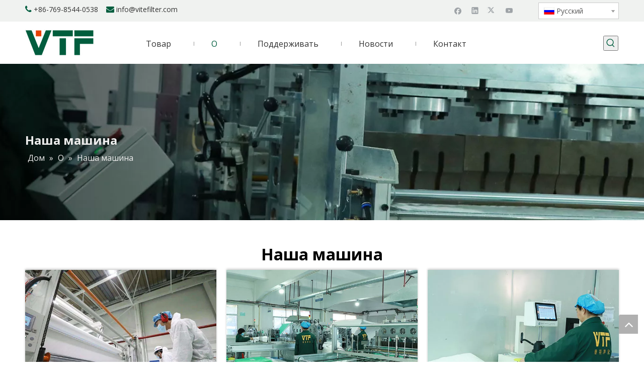

--- FILE ---
content_type: text/html;charset=utf-8
request_url: https://ru.vitefilter.com/our-machine.html
body_size: 33442
content:
<!DOCTYPE html> <html lang="ru" prefix="og: http://ogp.me/ns#" style="height: auto;"> <head> <script>document.write=function(e){documentWrite(document.currentScript,e)};function documentWrite(documenturrentScript,e){var i=document.createElement("span");i.innerHTML=e;var o=i.querySelectorAll("script");if(o.length)o.forEach(function(t){if(t.src&&t.src!=""){var script=document.createElement("script");script.src=t.src;document.body.appendChild(script)}});document.body.appendChild(i)}
window.onloadHack=function(func){if(!!!func||typeof func!=="function")return;if(document.readyState==="complete")func();else if(window.addEventListener)window.addEventListener("load",func,false);else if(window.attachEvent)window.attachEvent("onload",func,false)};</script> <title>Наша машина - GUANGDONG VITE AIR CLEAN SYSTEM CO., LTD</title> <meta name="keywords" content="воздушный фильтр, передаточная коробка"/> <meta name="description" content="Мы являемся профессиональным производителем наполнителей для воздушных фильтров в Китае. Наша продукция включает в себя: передаточные коробки, наполнители для воздушных фильтров, активированный уголь и многое другое."/> <link data-type="dns-prefetch" data-domain="jlrorwxhpkjklo5p-static.micyjz.com" rel="dns-prefetch" href="//jlrorwxhpkjklo5p-static.micyjz.com"> <link data-type="dns-prefetch" data-domain="ikrorwxhpkjklo5p-static.micyjz.com" rel="dns-prefetch" href="//ikrorwxhpkjklo5p-static.micyjz.com"> <link data-type="dns-prefetch" data-domain="rjrorwxhpkjklo5p-static.micyjz.com" rel="dns-prefetch" href="//rjrorwxhpkjklo5p-static.micyjz.com"> <link rel="amphtml" href="https://ru.vitefilter.com/amp/our-machine.html"/> <link rel="canonical" href="https://ru.vitefilter.com/our-machine.html"/> <meta http-equiv="X-UA-Compatible" content="IE=edge"/> <meta name="renderer" content="webkit"/> <meta http-equiv="Content-Type" content="text/html; charset=utf-8"/> <meta name="viewport" content="width=device-width, initial-scale=1, user-scalable=no"/> <link rel="icon" href="//ikrorwxhpkjklo5p-static.micyjz.com/cloud/lmBpnKjrljSRrjloirqoin/favicon.ico"> <style data-inline="true" data-type="inlineHeadStyle"></style><link rel="preload" type="text/css" as="style" href="//ikrorwxhpkjklo5p-static.micyjz.com/concat/akijKBg4vaRziSoollrnkmlqlpl/static/assets/widget/mobile_head/style04/style04.css,/static/assets/widget/mobile_head/css/headerStyles.css,/static/assets/widget/style/component/langBar/langBar.css,/static/assets/widget/style/component/follow/widget_setting_iconSize/iconSize24.css,/static/assets/style/bootstrap/cus.bootstrap.grid.system.css,/static/assets/style/fontAwesome/4.7.0/css/font-awesome.css,/static/assets/style/iconfont/iconfont.css,/static/assets/widget/script/plugins/gallery/colorbox/colorbox.css,/static/assets/style/bootstrap/cus.bootstrap.grid.system.split.css,/static/assets/widget/style/component/graphic/graphic.css,/static/assets/widget/script/plugins/picture/animate.css,/static/assets/widget/script/plugins/tooltipster/css/tooltipster.css,/static/assets/widget/style/component/follow/public/public.css,/static/assets/widget/style/component/pictureNew/widget_setting_description/picture.description.css" onload="this.onload=null;this.rel='stylesheet'"/> <link rel="preload" type="text/css" as="style" href="//rjrorwxhpkjklo5p-static.micyjz.com/concat/biilKB5d17RziSoollrnkmlqlpl/static/assets/widget/style/component/pictureNew/public/public.css,/static/assets/widget/style/component/prodSearchNew/prodSearchNew.css,/static/assets/widget/style/component/prodsearch/prodsearch.css" onload="this.onload=null;this.rel='stylesheet'"/> <link rel="stylesheet" type="text/css" href="//ikrorwxhpkjklo5p-static.micyjz.com/concat/akijKBg4vaRziSoollrnkmlqlpl/static/assets/widget/mobile_head/style04/style04.css,/static/assets/widget/mobile_head/css/headerStyles.css,/static/assets/widget/style/component/langBar/langBar.css,/static/assets/widget/style/component/follow/widget_setting_iconSize/iconSize24.css,/static/assets/style/bootstrap/cus.bootstrap.grid.system.css,/static/assets/style/fontAwesome/4.7.0/css/font-awesome.css,/static/assets/style/iconfont/iconfont.css,/static/assets/widget/script/plugins/gallery/colorbox/colorbox.css,/static/assets/style/bootstrap/cus.bootstrap.grid.system.split.css,/static/assets/widget/style/component/graphic/graphic.css,/static/assets/widget/script/plugins/picture/animate.css,/static/assets/widget/script/plugins/tooltipster/css/tooltipster.css,/static/assets/widget/style/component/follow/public/public.css,/static/assets/widget/style/component/pictureNew/widget_setting_description/picture.description.css"/> <link rel="stylesheet" type="text/css" href="//rjrorwxhpkjklo5p-static.micyjz.com/concat/biilKB5d17RziSoollrnkmlqlpl/static/assets/widget/style/component/pictureNew/public/public.css,/static/assets/widget/style/component/prodSearchNew/prodSearchNew.css,/static/assets/widget/style/component/prodsearch/prodsearch.css"/> <link rel="preload" type="text/css" as="style" href="//rjrorwxhpkjklo5p-static.micyjz.com/concat/ypirKBubghRgiSoqlprqimiqorl/static/assets/widget/style/component/langBar/langBar.css,/static/assets/widget/script/plugins/smartmenu/css/navigation.css" onload="this.onload=null;this.rel='stylesheet'"/> <link rel="stylesheet" type="text/css" href="//rjrorwxhpkjklo5p-static.micyjz.com/concat/ypirKBubghRgiSoqlprqimiqorl/static/assets/widget/style/component/langBar/langBar.css,/static/assets/widget/script/plugins/smartmenu/css/navigation.css"/> <template data-js-type='inlineHeadStyle' data-type='inlineStyle'><style data-inline="true" data-type="inlineHeadStyle" data-static="true"> </style></template> <link href="//ikrorwxhpkjklo5p-static.micyjz.com/theme/iijoKBrnjjRliSrnjjRlkSkpojRliSinSRrjjjirqiqinlqii/style/style.css" type="text/css" rel="preload" as="style" onload="this.onload=null;this.rel='stylesheet'" data-theme="true"/> <link href="//ikrorwxhpkjklo5p-static.micyjz.com/theme/iijoKBrnjjRliSrnjjRlkSkpojRliSinSRrjjjirqiqinlqii/style/style.css" rel="stylesheet" type="text/css"/> <style>@media(min-width:990px){[data-type="rows"][data-level="rows"]{display:flex}}</style> <style id="speed3DefaultStyle">.img-default-bgc{background-color:#f0f1f2;width:100%;height:100%}.prodlist-wrap li .prodlist-cell{position:relative;padding-top:100%;width:100%}.prodlist-lists-style-13 .prod_img_a_t13,.prodlist-lists-style-12 .prod_img_a_t12,.prodlist-lists-style-nophoto-11 .prod_img_a_t12{position:unset !important;min-height:unset !important}.prodlist-wrap li .prodlist-picbox img{position:absolute;width:100%;left:0;top:0}.piclist360 .prodlist-pic4-3 li .prodlist-display{max-width:100%}@media(max-width:600px){.prodlist-fix-num li{width:50% !important}}.mobile_3-small{padding-top:100%;position:relative}.mobile_3-small img{position:absolute;top:0;left:0}</style> <template id="appdStylePlace"></template> <style guid='u_8d7ee821038b4328ba87c7eb0c57a726' emptyRender='true' placeholder='true' type='text/css'></style> <link href="//jlrorwxhpkjklo5p-static.micyjz.com/site-res/rjklKBrnjjRlkSkpojRljSklqokjRliSpinmpoRpjSjrijrriqjjjnRkiSooinoijqrkrrSRil.css?1664450937484" rel="preload" as="style" onload="this.onload=null;this.rel='stylesheet'" data-extStyle="true" type="text/css" data-extAttr="20221007122523"/> <style data-type="aboveTheFoldHeight">body #backstage-headArea-mobile{position:static}.outerContainer[data-type='outerContainer']{box-sizing:border-box}#outerContainer_1639560456988{height:138px;width:100%;overflow:hidden}#outerContainer_1481163574645{height:611px;width:100%;overflow:hidden}#outerContainer_1457316549291{height:294px;width:100%;overflow:hidden}#outerContainer_1650612333004{height:0;width:100%;overflow:hidden}#siteblocks-setting-wrap-jAfCUkByqETO{height:988px;width:100%;overflow:hidden}</style> <template data-js-type='style_respond' data-type='inlineStyle'></template><template data-js-type='style_head' data-type='inlineStyle'><style guid='30b0985c-5646-4c22-ad22-1716428b744f' pm_pageStaticHack='' jumpName='head' pm_styles='head' type='text/css'>.sitewidget-langBar-20211216084941 .sitewidget-bd .front-icon-box.icon-style i{font-size:16px;color:#333 !important}.sitewidget-langBar-20211216084941 .sitewidget-bd .style21 #nyKhpFgdUlOj-lang-drop-arrow{color:#333 !important}.sitewidget-langBar-20211216084941 .sitewidget-bd .style21 .lang-menu .lang-item a{color:#333 !important}.sitewidget-langBar-20211216084941 .sitewidget-bd .icon-style-i{font-size:16px;color:#333 !important}.sitewidget-langBar-20211216084941 .sitewidget-bd .lang-bar.style18.lang-style .lang-dropdown .block-iconbaseline-down{color:#333 !important}.sitewidget-langBar-20211216084941 .sitewidget-bd .lang-bar.style18.lang-style .lang-dropdown .lang-selected{color:#333 !important}.sitewidget-langBar-20211216084941 .sitewidget-bd .lang-bar.style18.lang-style .lang-dropdown .lang-menu a{color:#333 !important}.sitewidget-langBar-20211216084941 .sitewidget-bd .lang-bar.style18.lang-style .lang-dropdown .lang-menu{border-color:#333 !important}.sitewidget-langBar-20211216084941 .sitewidget-bd .lang-bar.style21.lang-style .lang-dropdown .lang-menu .menu-close-btn i{background:#333 !important}.sitewidget-langBar-20211216084941 .sitewidget-bd .front-icon-box i{font-size:20px;color:#333 !important}.sitewidget-langBar-20211216084941 .sitewidget-bd .front-icon-box.icon-style i{font-size:20px;color:#333 !important}.sitewidget-langBar-20211216084941 .sitewidget-bd .front-icon-box i:hover{color:#333 !important}.sitewidget-langBar-20211216084941 .sitewidget-bd .lang-bar .lang-dropdown .lang-selected{display:flex;justify-content:flex-start;align-items:center}.sitewidget-langBar-20211216084941 .sitewidget-bd .lang-bar .lang-dropdown .lang-selected .front-icon-box{display:flex;align-items:center;justify-content:center}</style></template><template data-js-type='style_respond' data-type='inlineStyle'></template><template data-js-type='style_head' data-type='inlineStyle'></template><script data-ignoreMinify="true">
	function loadInlineStyle(){
		var allInlineStyle = document.querySelectorAll("template[data-type='inlineStyle']");
		var length = document.querySelectorAll("template[data-type='inlineStyle']").length;
		for(var i = 0;i < length;i++){
			var style = allInlineStyle[i].innerHTML;
			allInlineStyle[i].outerHTML = style;
		}
	}
loadInlineStyle();
</script> <link rel='preload' as='style' onload='this.onload=null;this.rel="stylesheet"' href='https://fonts.googleapis.com/css?family=Raleway|Open+Sans:400,700&display=swap' data-type='1' type='text/css' media='all'/> <script type="text/javascript" data-src="//ikrorwxhpkjklo5p-static.micyjz.com/static/t-7nBmBKiKoollrnkmlqlpj/assets/script/jquery-1.11.0.concat.js"></script> <script type="text/javascript" data-src="//ld-analytics.micyjz.com/lrioKBkpojRlrSSRRQRiiSkmopkr/ltm-web.js?v=1665116723000"></script><script type="text/x-delay-ids" data-type="delayIds" data-device="pc" data-xtype="0" data-delayIds='["cUKCfFVIplqE","eLKhpaVIAlWE","nyKhpFgdUlOj","kyKWAagdUhkZ","lIfrpPLnKMvZ","lRKMpaBdflYj","eUAWfaLnKhmE","tCKrUkgwTnbj","mTUMpugnLjNE","uPphfFgmJyZt"]'></script> <script guid='9fbaf909-4136-4a04-95d6-96553efcf577' pm_pageStaticHack='true' jumpName='head' pm_scripts='head' type='text/javascript'>try{(function(window,undefined){var phoenixSite=window.phoenixSite||(window.phoenixSite={});phoenixSite.lanEdition="RU_RU";var page=phoenixSite.page||(phoenixSite.page={});page.cdnUrl="//rjrorwxhpkjklo5p-static.micyjz.com";page.siteUrl="http://ru-site33740772.micyjz.com";page.lanEdition=phoenixSite.lanEdition;page._menu_prefix="";page._pId="hLUAMONbcWst";phoenixSite._sViewMode="true";phoenixSite._templateSupport="true";phoenixSite._singlePublish="false"})(this)}catch(e){try{console&&console.log&&
console.log(e)}catch(e){}};</script> <script id='u_3c18c264835c4753b5528320dc185140' guid='u_3c18c264835c4753b5528320dc185140' pm_script='init_top' type='text/javascript'>try{(function(window,undefined){var datalazyloadDefaultOptions=window.datalazyloadDefaultOptions||(window.datalazyloadDefaultOptions={});datalazyloadDefaultOptions["version"]="3.0.0";datalazyloadDefaultOptions["isMobileViewer"]="false";datalazyloadDefaultOptions["hasCLSOptimizeAuth"]="false";datalazyloadDefaultOptions["_version"]="3.0.0";datalazyloadDefaultOptions["isPcOptViewer"]="false"})(this);(function(window,undefined){window.__ph_optSet__='{"loadImgType":"2"}'})(this)}catch(e){try{console&&
console.log&&console.log(e)}catch(e){}};</script> <script id='u_59a606e1bb4c49fc8ce4ae361e294749' guid='u_59a606e1bb4c49fc8ce4ae361e294749' type='text/javascript'>try{var thisUrl=location.host;var referUrl=document.referrer;if(referUrl.indexOf(thisUrl)==-1)localStorage.setItem("landedPage",document.URL)}catch(e){try{console&&console.log&&console.log(e)}catch(e){}};</script> </head> <body class=" frontend-body-canvas"> <div id='backstage-headArea' headFlag='1' class='hideForMobile'><div class="outerContainer" data-mobileBg="true" id="outerContainer_1639560456988" data-type="outerContainer" data-level="rows"><div class="container" data-type="container" data-level="rows" cnttype="backstage-container-mark"><div class="row" data-type="rows" data-level="rows" data-attr-xs="null" data-attr-sm="null"><div class="col-md-5" id="column_1639560451072" data-type="columns" data-level="columns"><div id="location_1639560451075" data-type="locations" data-level="rows"><div class="backstage-stwidgets-settingwrap " id="component_cUKCfFVIplqE" data-scope="0" data-settingId="cUKCfFVIplqE" data-relationCommonId="hLUAMONbcWst" data-classAttr="sitewidget-text-20211215172733"> <div class="sitewidget-text sitewidget-text-20211215172733 sitewidget-olul-liststyle"> <div class=" sitewidget-bd "> <span style="font-size:16px;"><span style="color:#005d3e;"><i class="fa"></i></span></span> +86-769-8544-0538&nbsp; &nbsp;&nbsp;<span style="color:#005d3e;"><span style="font-size:16px;"><i class="fa"></i></span></span> <a href="mailto:info@vitefilter.com" rel="nofollow">info@vitefilter.com</a> </div> </div> <script type="text/x-delay-script" data-id="cUKCfFVIplqE" data-jsLazyloadType="1" data-alias="text" data-jsLazyload='true' data-type="component" data-jsDepand='["//jlrorwxhpkjklo5p-static.micyjz.com/static/t-7nBmBKiKoollrnkmlqlpj/assets/widget/script/compsettings/comp.text.settings.js"]' data-jsThreshold='5' data-cssDepand='' data-cssThreshold='5'>(function(window,$,undefined){})(window,$);</script><template data-type='js_template' data-settingId='cUKCfFVIplqE'><script id='u_7d16451dcecb44bab66b308a3f8e5752' guid='u_7d16451dcecb44bab66b308a3f8e5752' type='text/javascript'>try{$(function(){$(".sitewidget-text-20211215172733 .sitewidget-bd a").each(function(){if($(this).attr("href"))if($(this).attr("href").indexOf("#")!=-1){console.log("anchor-link",$(this));$(this).attr("anchor-link","true")}})})}catch(e){try{console&&console.log&&console.log(e)}catch(e){}};</script></template> </div> </div></div><div class="col-md-5" id="column_1639560753072" data-type="columns" data-level="columns"><div id="location_1639560753073" data-type="locations" data-level="rows"><div class="backstage-stwidgets-settingwrap" id="component_eLKhpaVIAlWE" data-scope="0" data-settingId="eLKhpaVIAlWE" data-relationCommonId="hLUAMONbcWst" data-classAttr="sitewidget-follow-20211215173229"> <div class="sitewidget-follow sitewidget-follow-20211215173229 "> <div class="sitewidget-bd"> <a rel='nofollow' class="follow-a" href="http://www.facebook.com" target="_blank" title="Facebook" aria-label="Facebook"> <span class=" noneRotate social-icon-24 social-icon-alone-greycolor social-icon-facebook"></span> </a> <a rel='nofollow' class="follow-a" href="http://www.linkedin.com" target="_blank" title="Linkedin" aria-label="Linkedin"> <span class=" noneRotate social-icon-24 social-icon-alone-greycolor social-icon-linkedin"></span> </a> <a rel='nofollow' class="follow-a" href="https://twitter.com" target="_blank" title="Twitter" aria-label="Twitter"> <span class=" noneRotate social-icon-24 social-icon-alone-greycolor social-icon-twitter"></span> </a> <a rel='nofollow' class="follow-a" href="https://www.youtube.com" target="_blank" title="Youtube" aria-label="Youtube"> <span class=" noneRotate social-icon-24 social-icon-alone-greycolor social-icon-youtube"></span> </a> </div> </div> <script type="text/x-delay-script" data-id="eLKhpaVIAlWE" data-jsLazyloadType="1" data-alias="follow" data-jsLazyload='true' data-type="component" data-jsDepand='["//ikrorwxhpkjklo5p-static.micyjz.com/static/t-7nBmBKiKoollrnkmlqlpj/assets/widget/script/plugins/tooltipster/js/jquery.tooltipster.js"]' data-jsThreshold='5' data-cssDepand='' data-cssThreshold='5'>(function(window,$,undefined){try{$(function(){phoenixSite.sitewidgets.showqrcode(".sitewidget-follow-20211215173229")})}catch(e){try{console&&console.log&&console.log(e)}catch(e){}}try{(function(window,$,undefined){$(function(){if(phoenixSite.lanEdition&&phoenixSite.lanEdition!="ZH_CN"){$(".follow-a.weChat").attr("title","WeChat");$(".follow-a.weiBo").attr("title","Weibo");$(".follow-a.weChat .social-follow-vert-text").text("WeChat");$(".follow-a.weiBo .social-follow-vert-text").text("Weibo");$(".follow-a.weChat .social-follow-hori-text").text("WeChat");
$(".follow-a.weiBo .social-follow-hori-text").text("Weibo")}})})(window,jQuery)}catch(e){try{console&&console.log&&console.log(e)}catch(e){}}})(window,$);</script> </div> </div></div><div class="col-md-2" id="column_1639615787140" data-type="columns" data-level="columns"><div id="location_1639615787141" data-type="locations" data-level="rows"><div class="backstage-stwidgets-settingwrap" scope="0" settingId="nyKhpFgdUlOj" id="component_nyKhpFgdUlOj" relationCommonId="hLUAMONbcWst" classAttr="sitewidget-langBar-20211216084941"> <div class="sitewidget-langBar sitewidget-langBar-20211216084941"> <div class="sitewidget-bd"> <div class="lang-bar lang-bar-right "> <div class="lang-dropdown"> <div class="lang-selected"><img src='//rjrorwxhpkjklo5p-static.micyjz.com/static/assets/widget/images/langBar/5.jpg' alt="Pусский" class='lang-icon'/>Pусский</div> <div class="lang-arrow" id="nyKhpFgdUlOj-lang-drop-arrow"></div> <ul class="lang-menu" id="nyKhpFgdUlOj-lang-drop-menu" style="margin-top: 0"> <li class="lang-item" title="English" data-lanCode="0" data-default="0"><a target="_blank" href='https://www.vitefilter.com' target="_blank"><div class="front-img"><div class="lang-sprites-slide sprites sprites-0"></div></div>English</a></li> <li class="lang-item" title="العربية" data-lanCode="3" data-default="0"><a target="_blank" href='https://sa.vitefilter.com' target="_blank"><div class="front-img"><div class="lang-sprites-slide sprites sprites-3"></div></div>العربية</a></li> <li class="lang-item" title="Español" data-lanCode="6" data-default="0"><a target="_blank" href='https://es.vitefilter.com' target="_blank"><div class="front-img"><div class="lang-sprites-slide sprites sprites-6"></div></div>Español</a></li> <li class="lang-item" title="Português" data-lanCode="7" data-default="0"><a target="_blank" href='https://pt.vitefilter.com' target="_blank"><div class="front-img"><div class="lang-sprites-slide sprites sprites-7"></div></div>Português</a></li> <li class="lang-item" title="Tiếng Việt" data-lanCode="13" data-default="0"><a target="_blank" href='https://vi.vitefilter.com' target="_blank"><div class="front-img"><div class="lang-sprites-slide sprites sprites-13"></div></div>Tiếng Việt</a></li> </ul> </div> </div> </div> </div> <style>.sitewidget-langBar .lang-bar.style17 .lang-dropdown .lang-menu{display:none}</style> <template data-type='js_template' data-settingId='nyKhpFgdUlOj'><script id='u_894e689519ad4095a952d81c462d2f3a' guid='u_894e689519ad4095a952d81c462d2f3a' type='text/javascript'>try{function sortableli(el,data,value){var newArr=[];if(value=="0"||value=="1"||value=="2"||value=="3"||value=="4"||value=="5"||value=="6"||value=="7"||value=="8"||value=="12"||value=="14"){for(var i=0;i<data.length;i++)el.find(".lang-cont").each(function(){if(data[i].isDefault=="0"){if($(this).attr("data-default")=="0")if($(this).attr("data-lancode")==data[i].islanCode){var cloneSpan=$(this).clone(true);newArr.push(cloneSpan)}}else if($(this).attr("data-default")=="1")if($(this).attr("data-lancode")==
data[i].islanCode){var cloneSpan=$(this).clone(true);newArr.push(cloneSpan)}});if(value=="0"||value=="6"||value=="3")var langDivMid=' \x3cspan class\x3d"lang-div-mid"\x3e|\x3c/span\x3e ';else if(value=="1"||value=="4"||value=="7"||value=="14")var langDivMid=' \x3cspan class\x3d"lang-div-mid"\x3e\x3c/span\x3e ';else if(value=="2"||value=="12"||value=="5"||value=="8")var langDivMid=' \x3cspan class\x3d"lang-div-mid"\x3e/\x3c/span\x3e ';else var langDivMid=' \x3cspan class\x3d"lang-div-mid"\x3e|\x3c/span\x3e ';
if(newArr.length>=0){el.find("span").remove();for(var i=0;i<newArr.length;i++){el.append(newArr[i]);if(i==newArr.length-1);else el.append(langDivMid)}}}else{for(var i=0;i<data.length;i++)el.find(".lang-item").each(function(){if(data[i].isDefault=="0"){if($(this).attr("data-default")=="0")if($(this).attr("data-lancode")==data[i].islanCode){var cloneSpan=$(this).clone(true);newArr.push(cloneSpan)}}else if($(this).attr("data-default")=="1")if($(this).attr("data-lancode")==data[i].islanCode){var cloneSpan=
$(this).clone(true);newArr.push(cloneSpan)}});if(newArr.length>=0){el.find(".lang-item").remove();for(var i=0;i<newArr.length;i++)if(value=="13")el.find(".langBar-easystyle-sub").append(newArr[i]);else el.find(".lang-menu").append(newArr[i])}}}$(function(){var dom=$(".sitewidget-langBar-20211216084941 .sitewidget-bd .lang-bar");var sortArr=[{"id":0,"islanCode":"0","isDefault":"0"},{"id":1,"islanCode":"3","isDefault":"0"},{"id":2,"islanCode":"5","isDefault":"0"},{"id":3,"islanCode":"6","isDefault":"0"},
{"id":4,"islanCode":"7","isDefault":"0"},{"id":5,"islanCode":"13","isDefault":"0"}];if(sortArr!=""&&sortArr!=undefined)sortableli(dom,sortArr,11);var iconEl=$(".sitewidget-langBar-20211216084941 .lang-bar .front-icon-box");if(iconEl.length>0)$(".sitewidget-langBar-20211216084941 .lang-bar .lang-dropdown .lang-selected").prepend(iconEl)})}catch(e){try{console&&console.log&&console.log(e)}catch(e){}};</script></template> <script type="text/x-delay-script" data-id="nyKhpFgdUlOj" data-jsLazyloadType="1" data-alias="langBar" data-jsLazyload='true' data-type="component" data-jsDepand='["//jlrorwxhpkjklo5p-static.micyjz.com/static/t-rrBqBKqKlnzlzr7n/assets/widget/script/compsettings/comp.langBar.settings.js"]' data-jsThreshold='5' data-cssDepand='' data-cssThreshold='5'>(function(window,$,undefined){try{$(function(){if(!phoenixSite.phoenixCompSettings||!phoenixSite.phoenixCompSettings.langBar)$.getScript("//ikrorwxhpkjklo5p-static.micyjz.com/static/assets/widget/script/compsettings/comp.langBar.settings.js?_\x3d1768470917106",function(){phoenixSite.phoenixCompSettings.langBar.langBarSublist("nyKhpFgdUlOj","11",".sitewidget-langBar-20211216084941")});else phoenixSite.phoenixCompSettings.langBar.langBarSublist("nyKhpFgdUlOj","11",".sitewidget-langBar-20211216084941")})}catch(e){try{console&&
console.log&&console.log(e)}catch(e){}}})(window,$);</script></div> </div></div></div></div></div><div class="outerContainer" data-mobileBg="true" id="outerContainer_1481163574645" data-type="outerContainer" data-level="rows" autohold><div class="container" data-type="container" data-level="rows" cnttype="backstage-container-mark"><div class="row" data-type="rows" data-level="rows" data-attr-xs="null" data-attr-sm="null"><div class="col-md-2" id="column_1639560086504" data-type="columns" data-level="columns"><div id="location_1639560086505" data-type="locations" data-level="rows"><div class="backstage-stwidgets-settingwrap" scope="0" settingId="kyKWAagdUhkZ" id="component_kyKWAagdUhkZ" relationCommonId="hLUAMONbcWst" classAttr="sitewidget-logo-20161208093025"> <div class="sitewidget-pictureNew sitewidget-logo sitewidget-logo-20161208093025"> <div class="sitewidget-bd"> <style data-type='inlineHeadStyle'>.sitewidget-logo-20161208093025 span.pic-style-default,.sitewidget-logo-20161208093025 .imgBox{width:100%}.sitewidget-logo-20161208093025 .imgBox .img-default-bgc{max-width:100%;width:100%;filter:blur(15px) !important}</style> <style>.sitewidget-logo-20161208093025 img{filter:blur(0);transition:filter .5s ease}</style> <div class="picture-resize-wrap " style="position: relative; width: 100%; text-align: left; "> <span class="picture-wrap pic-style-default 666 " data-ee="" id="picture-wrap-kyKWAagdUhkZ" style="display: inline-block; position: relative;max-width: 100%;"> <a class="imgBox mobile-imgBox" style="display: inline-block; position: relative;max-width: 100%;" href="/index.html"> <img class="img-default-bgc" data-src="//ikrorwxhpkjklo5p-static.micyjz.com/cloud/ljBpnKjrljSRrjnokiqnio/logo.png" src="//ikrorwxhpkjklo5p-static.micyjz.com/cloud/ljBpnKjrljSRrjnokiqnio/logo-60-60.png" alt="GUANGDONG VITE AIR CLEAN SYSTEM CO., LTD." title="GUANGDONG VITE AIR CLEAN SYSTEM CO., LTD." phoenixLazyload='true'/> </a> </span> </div> </div> </div> </div> <script type="text/x-delay-script" data-id="kyKWAagdUhkZ" data-jsLazyloadType="1" data-alias="logo" data-jsLazyload='true' data-type="component" data-jsDepand='["//rjrorwxhpkjklo5p-static.micyjz.com/static/t-7nBmBKiKoollrnkmlqlpj/assets/widget/script/plugins/jquery.lazyload.js","//jlrorwxhpkjklo5p-static.micyjz.com/static/t-7nBmBKiKoollrnkmlqlpj/assets/widget/script/compsettings/comp.logo.settings.js"]' data-jsThreshold='5' data-cssDepand='' data-cssThreshold='5'>(function(window,$,undefined){try{(function(window,$,undefined){var respSetting={},temp;$(function(){$("#picture-wrap-kyKWAagdUhkZ").on("webkitAnimationEnd webkitTransitionEnd mozAnimationEnd MSAnimationEnd oanimationend animationend",function(){var rmClass="animated bounce zoomIn pulse rotateIn swing fadeIn bounceInDown bounceInLeft bounceInRight bounceInUp fadeInDownBig fadeInLeftBig fadeInRightBig fadeInUpBig zoomInDown zoomInLeft zoomInRight zoomInUp";$(this).removeClass(rmClass)});var version=
$.trim("20200313131553");if(!!!version)version=undefined;if(phoenixSite.phoenixCompSettings&&typeof phoenixSite.phoenixCompSettings.logo!=="undefined"&&phoenixSite.phoenixCompSettings.logo.version==version&&typeof phoenixSite.phoenixCompSettings.logo.logoLoadEffect=="function"){phoenixSite.phoenixCompSettings.logo.logoLoadEffect("kyKWAagdUhkZ",".sitewidget-logo-20161208093025","","",respSetting);if(!!phoenixSite.phoenixCompSettings.logo.version&&phoenixSite.phoenixCompSettings.logo.version!="1.0.0")loadAnimationCss();
return}var resourceUrl="//ikrorwxhpkjklo5p-static.micyjz.com/static/assets/widget/script/compsettings/comp.logo.settings.js?_\x3d1664450937484";if(phoenixSite&&phoenixSite.page){var cdnUrl=phoenixSite.page.cdnUrl;resourceUrl=cdnUrl+"/static/assets/widget/script/compsettings/comp.logo.settings.js?_\x3d1664450937484"}var callback=function(){phoenixSite.phoenixCompSettings.logo.logoLoadEffect("kyKWAagdUhkZ",".sitewidget-logo-20161208093025","","",respSetting);if(!!phoenixSite.phoenixCompSettings.logo.version&&
phoenixSite.phoenixCompSettings.logo.version!="1.0.0")loadAnimationCss()};if(phoenixSite.cachedScript)phoenixSite.cachedScript(resourceUrl,callback());else $.getScript(resourceUrl,callback())});function loadAnimationCss(){var link=document.createElement("link");link.rel="stylesheet";link.type="text/css";link.href="//rjrorwxhpkjklo5p-static.micyjz.com/static/assets/widget/script/plugins/picture/animate.css?1664450937484";var head=document.getElementsByTagName("head")[0];head.appendChild(link)}try{loadTemplateImg("sitewidget-logo-20161208093025")}catch(e){try{console&&
(console.log&&console.log(e))}catch(e){}}})(window,jQuery)}catch(e){try{console&&console.log&&console.log(e)}catch(e){}}})(window,$);</script> </div></div><div class="col-md-9" id="column_1481163568396" data-type="columns" data-level="columns"><div id="location_1481163568399" data-type="locations" data-level="rows"><div class="backstage-stwidgets-settingwrap" scope="0" settingId="lIfrpPLnKMvZ" id="component_lIfrpPLnKMvZ" relationCommonId="hLUAMONbcWst" classAttr="sitewidget-navigation_style-20161208101846"> <div class="sitewidget-navigation_style sitewidget-navnew fix sitewidget-navigation_style-20161208101846 navnew-wide-style3 navnew-style3 navnew-way-slide navnew-slideRight"> <a href="javascript:;" class="navnew-thumb-switch navnew-thumb-way-slide navnew-thumb-slideRight" style="background-color:rgb(48, 54, 59)"> <span class="nav-thumb-ham first" style="background-color:#fff"></span> <span class="nav-thumb-ham second" style="background-color:#fff"></span> <span class="nav-thumb-ham third" style="background-color:#fff"></span> </a> <ul class="navnew smsmart navnew-way-slide navnew-slideRight navnew-wide-substyle-new0 "> <li id="parent_0" class="navnew-item navLv1 " data-visible="1"> <a id="nav_24821694" target="_self" rel="" class="navnew-link" data-currentIndex="" href="/products.html"><i class="icon "></i><span class="text-width">Товар</span> </a> <span class="navnew-separator"></span> <ul class="navnew-sub1 " data-visible="1"> <li class="navnew-sub1-item navLv2" data-visible="1"> <a id="nav_24821714" target="_self" rel="" class="navnew-sub1-link" data-currentIndex="" href=""> <i class="icon undefined"></i>Фильтр СМИ</a> <ul class="navnew-sub2"> <li class=" navnew-sub2-item navLv3" data-visible="1"> <a class="navnew-sub2-link" id="nav_24821644" target="_self" rel="" data-currentIndex='' href=""><i class="icon undefined"> </i>Первичный фильтр</a> </li> <li class=" navnew-sub2-item navLv3" data-visible="1"> <a class="navnew-sub2-link" id="nav_24821634" target="_self" rel="" data-currentIndex='' href=""><i class="icon undefined"> </i>Фильтр средней эффективности</a> </li> <li class=" navnew-sub2-item navLv3" data-visible="1"> <a class="navnew-sub2-link" id="nav_24821624" target="_self" rel="" data-currentIndex='' href=""><i class="icon undefined"> </i>Высокоэффективный фильтр</a> </li> </ul> </li> <li class="navnew-sub1-item navLv2" data-visible="1"> <a id="nav_24821704" target="_self" rel="" class="navnew-sub1-link" data-currentIndex="" href="/Product/317417.html"> <i class="icon undefined"></i>Воздушный фильтр</a> <ul class="navnew-sub2"> <li class=" navnew-sub2-item navLv3" data-visible="1"> <a class="navnew-sub2-link" id="nav_24821614" target="_self" rel="" data-currentIndex='' href="/V-%D0%91%D0%B0%D0%BD%D0%BA%D0%BE%D0%B2%D1%81%D0%BA%D0%B8%D0%B9-%D1%84%D0%B8%D0%BB%D1%8C%D1%82%D1%80-pl3133458.html"><i class="icon undefined"> </i>V БАНКОВЫЙ ФИЛЬТР</a> </li> <li class=" navnew-sub2-item navLv3" data-visible="1"> <a class="navnew-sub2-link" id="nav_24821604" target="_self" rel="" data-currentIndex='' href="/%D0%9F%D0%B0%D0%BD%D0%B5%D0%BB%D1%8C%D0%BD%D1%8B%D0%B9-%D1%84%D0%B8%D0%BB%D1%8C%D1%82%D1%80-pl3233458.html"><i class="icon undefined"> </i>Панельный фильтр</a> </li> <li class=" navnew-sub2-item navLv3" data-visible="1"> <a class="navnew-sub2-link" id="nav_24821594" target="_self" rel="" data-currentIndex='' href="/%D0%9C%D0%B5%D1%88%D0%BE%D0%BA-%D1%84%D0%B8%D0%BB%D1%8C%D1%82%D1%80-pl3333458.html"><i class="icon undefined"> </i>Бумажный фильтр</a> </li> <li class=" navnew-sub2-item navLv3" data-visible="1"> <a class="navnew-sub2-link" id="nav_24821584" target="_self" rel="" data-currentIndex='' href="/Product/317420.html"><i class="icon undefined"> </i>НЕРА-фильтр</a> </li> </ul> </li> <li class="navnew-sub1-item navLv2" data-visible="1"> <a id="nav_24821554" target="_self" rel="" class="navnew-sub1-link" data-currentIndex="" href=""> <i class="icon undefined"></i>Оборудование для чистых помещений</a> </li> </ul> </li> <li id="parent_1" class="navnew-item navLv1 " data-visible="1"> <a id="nav_24821804" target="_self" rel="" class="navnew-link" data-currentIndex="" href="javascript:;"><i class="icon "></i><span class="text-width">О</span> </a> <span class="navnew-separator"></span> <ul class="navnew-sub1"> <li class="navnew-sub1-item navLv2" data-visible="1"> <a id="nav_24821574" class="navnew-sub1-link" target="_self" rel="" data-currentIndex='' href="/our-company.html"> <i class="icon undefined"></i>Наша компания</a> </li> <li class="navnew-sub1-item navLv2" data-visible="1"> <a id="nav_24821684" class="navnew-sub1-link" target="_self" rel="" data-currentIndex='1' href="/our-machine.html"> <i class="icon undefined"></i>Наша машина</a> </li> </ul> </li> <li id="parent_2" class="navnew-item navLv1 " data-visible="1"> <a id="nav_24821724" target="_self" rel="" class="navnew-link" data-currentIndex="" href="javascript:;"><i class="icon "></i><span class="text-width">Поддерживать</span> </a> <span class="navnew-separator"></span> <ul class="navnew-sub1"> <li class="navnew-sub1-item navLv2" data-visible="1"> <a id="nav_24821674" class="navnew-sub1-link" target="_self" rel="" data-currentIndex='' href="/video.html"> <i class="icon undefined"></i>видео</a> </li> <li class="navnew-sub1-item navLv2" data-visible="1"> <a id="nav_24821664" class="navnew-sub1-link" target="_self" rel="" data-currentIndex='' href="/faqlist.html"> <i class="icon undefined"></i>Часто задаваемые вопросы</a> </li> <li class="navnew-sub1-item navLv2" data-visible="1"> <a id="nav_24821654" class="navnew-sub1-link" target="_self" rel="" data-currentIndex='' href="/download.html"> <i class="icon undefined"></i>Скачать</a> </li> <li class="navnew-sub1-item navLv2" data-visible="1"> <a id="nav_24821564" class="navnew-sub1-link" target="_self" rel="" data-currentIndex='' href="/customization.html"> <i class="icon undefined"></i>Настройка</a> </li> </ul> </li> <li id="parent_3" class="navnew-item navLv1 " data-visible="1"> <a id="nav_24821824" target="_self" rel="" class="navnew-link" data-currentIndex="" href="/news.html"><i class="icon "></i><span class="text-width">Новости</span> </a> <span class="navnew-separator"></span> </li> <li id="parent_4" class="navnew-item navLv1 " data-visible="1"> <a id="nav_24821814" target="_self" rel="" class="navnew-link" data-currentIndex="" href="/contactus.html"><i class="icon "></i><span class="text-width">Контакт</span> </a> <span class="navnew-separator"></span> </li> </ul> </div> </div> <script type="text/x-delay-script" data-id="lIfrpPLnKMvZ" data-jsLazyloadType="1" data-alias="navigation_style" data-jsLazyload='true' data-type="component" data-jsDepand='["//jlrorwxhpkjklo5p-static.micyjz.com/static/t-poBpBKoKiymxlx7r/assets/widget/script/plugins/smartmenu/js/jquery.smartmenusUpdate.js","//ikrorwxhpkjklo5p-static.micyjz.com/static/t-niBoBKnKrqmlmp7q/assets/widget/script/compsettings/comp.navigation_style.settings.js"]' data-jsThreshold='5' data-cssDepand='' data-cssThreshold='5'>(function(window,$,undefined){try{$(function(){if(phoenixSite.phoenixCompSettings&&typeof phoenixSite.phoenixCompSettings.navigation_style!=="undefined"&&typeof phoenixSite.phoenixCompSettings.navigation_style.navigationStyle=="function"){phoenixSite.phoenixCompSettings.navigation_style.navigationStyle(".sitewidget-navigation_style-20161208101846","","navnew-wide-substyle-new0","0","0","100px","0","0");return}$.getScript("//rjrorwxhpkjklo5p-static.micyjz.com/static/assets/widget/script/compsettings/comp.navigation_style.settings.js?_\x3d1768470917106",
function(){phoenixSite.phoenixCompSettings.navigation_style.navigationStyle(".sitewidget-navigation_style-20161208101846","","navnew-wide-substyle-new0","0","0","100px","0","0")})})}catch(e){try{console&&console.log&&console.log(e)}catch(e){}}})(window,$);</script> </div></div><div class="col-md-1" id="column_1481163619505" data-type="columns" data-level="columns"><div id="location_1481163619506" data-type="locations" data-level="rows"><div class="backstage-stwidgets-settingwrap" id="component_lRKMpaBdflYj" data-scope="0" data-settingId="lRKMpaBdflYj" data-relationCommonId="hLUAMONbcWst" data-classAttr="sitewidget-placeHolder-20211215175315"> <div class="sitewidget-placeholder sitewidget-placeHolder-20211215175315"> <div class="sitewidget-bd"> <div class="resizee" style="height:16px"></div> </div> </div> <script type="text/x-delay-script" data-id="lRKMpaBdflYj" data-jsLazyloadType="1" data-alias="placeHolder" data-jsLazyload='true' data-type="component" data-jsDepand='' data-jsThreshold='' data-cssDepand='' data-cssThreshold=''>(function(window,$,undefined){})(window,$);</script></div><div class="backstage-stwidgets-settingwrap " scope="0" settingId="eUAWfaLnKhmE" id="component_eUAWfaLnKhmE" relationCommonId="hLUAMONbcWst" classAttr="sitewidget-prodSearchNew-20161208102223"> <div class="sitewidget-searchNew sitewidget-prodSearchNew sitewidget-prodSearchNew-20161208102223 prodWrap"> <style type="text/css">.prodDiv.margin20{margin-top:20px}.sitewidget-prodSearchNew-20161208102223 .prodsearch-styles-wrap q{font-size:px;color:}.sitewidget-prodSearchNew-20161208102223 .showUnder-search-box.search-box-wrap{text-align:right}@media(min-width:501px){.sitewidget-prodSearchNew-20161208102223 .slideLeft-search-box-prodDiv{left:auto;right:90px}}.sitewidget-prodSearchNew-20161208102223 .showUnder-search-box .search-icon-btn{width:30px;height:30px;margin:0 1px}.sitewidget-prodSearchNew-20161208102223 .showUnder-search-box .search-icon-btn .icon-svg{width:20px;height:20px;fill:#005d3e}.sitewidget-prodSearchNew-20161208102223 .showUnder-search-box .search-box{width:230px;top:30px;right:0}.sitewidget-prodSearchNew-20161208102223 .showUnder-search-box .search-box form{border:1px solid #ddd;border-radius:2px;background-color:#005d3e}.sitewidget-prodSearchNew-20161208102223 .showUnder-search-box .search-box .search-fix-wrap{margin-right:30px}.sitewidget-prodSearchNew-20161208102223 .showUnder-search-box .search-box .search-fix-wrap input[type="text"]{height:30px;line-height:30px;font-size:12px;color:#fff}.sitewidget-prodSearchNew-20161208102223 .showUnder-search-box .search-box .search-fix-wrap input[type="text"]::-webkit-input-placeholder{color:#eee}.sitewidget-prodSearchNew-20161208102223 .showUnder-search-box .search-box .search-fix-wrap button{width:30px;height:30px}.sitewidget-prodSearchNew-20161208102223 .showUnder-search-box .search-box .search-fix-wrap button .icon-svg{width:20px;height:20px;fill:#fff}@media(min-width:900px){.sitewidget-prodSearchNew-20161208102223 .positionLeft .search-keywords{line-height:30px}.sitewidget-prodSearchNew-20161208102223 .positionRight .search-keywords{line-height:30px}}.sitewidget-prodSearchNew-20161208102223 .positionDrop .search-keywords{border:1px solid #fff;border-top:0}.sitewidget-prodSearchNew-20161208102223 .positionDrop q{margin-left:10px}</style> <div class="sitewidget-bd"> <div class="search-box-wrap showUnder-search-box"> <button class="search-icon-btn" aria-label="Популярные ключевые слова:"> <svg xmlns="http://www.w3.org/2000/svg" xmlns:xlink="http://www.w3.org/1999/xlink" t="1660616305377" class="icon icon-svg shape-search" viewBox="0 0 1024 1024" version="1.1" p-id="26257" width="20" height="20"><defs><style type="text/css">@font-face{font-family:feedback-iconfont;src:url("//at.alicdn.com/t/font_1031158_u69w8yhxdu.woff2?t=1630033759944") format("woff2"),url("//at.alicdn.com/t/font_1031158_u69w8yhxdu.woff?t=1630033759944") format("woff"),url("//at.alicdn.com/t/font_1031158_u69w8yhxdu.ttf?t=1630033759944") format("truetype")}</style></defs><path d="M147.9168 475.5968a291.2768 291.2768 0 1 1 582.5024 0 291.2768 291.2768 0 0 1-582.5024 0z m718.848 412.416l-162.9696-162.8672a362.3424 362.3424 0 0 0 99.4816-249.5488A364.0832 364.0832 0 1 0 439.1936 839.68a361.8304 361.8304 0 0 0 209.5104-66.6624l166.5024 166.5024a36.4544 36.4544 0 0 0 51.5072-51.5072" p-id="26258"/></svg> <svg xmlns="http://www.w3.org/2000/svg" width="20" height="20" viewBox="0 0 20 20" fill="none" class="icon-svg icon-svg-close"> <path d="M11.1667 9.99992L16.4167 4.74992C16.75 4.41658 16.75 3.91658 16.4167 3.58326C16.0833 3.24992 15.5833 3.24992 15.25 3.58326L10 8.83326L4.75001 3.58326C4.41667 3.24992 3.91667 3.24992 3.58335 3.58326C3.25001 3.91658 3.25001 4.41658 3.58335 4.74992L8.83335 9.99992L3.58335 15.2499C3.25001 15.5833 3.25001 16.0833 3.58335 16.4166C3.75001 16.5833 3.95835 16.6666 4.16667 16.6666C4.37499 16.6666 4.58335 16.5833 4.75001 16.4166L10 11.1666L15.25 16.4166C15.4167 16.5833 15.625 16.6666 15.8333 16.6666C16.0417 16.6666 16.25 16.5833 16.4167 16.4166C16.75 16.0833 16.75 15.5833 16.4167 15.2499L11.1667 9.99992Z"/> </svg> </button> <div class="search-box " style="z-index:1"> <form action="/phoenix/admin/prod/search" onsubmit="return checkSubmit(this)" method="get" novalidate> <div class="search-fix-wrap 3"> <div class="inner-container unshow-flag" style="display: none;"> <span class="inner-text unshow-flag"></span> <span class="">&nbsp;:</span> </div> <input type="text" name="searchValue" value="" placeholder="Поиск продукта..." autocomplete="off" aria-label="Поиск продукта..."/> <input type="hidden" name="searchProdStyle" value=""/> <input type="hidden" name="searchComponentSettingId" value="eUAWfaLnKhmE"/> <button class="search-btn" type="submit" aria-label="Популярные ключевые слова:"> <svg xmlns="http://www.w3.org/2000/svg" xmlns:xlink="http://www.w3.org/1999/xlink" t="1660616305377" class="icon icon-svg shape-search" viewBox="0 0 1024 1024" version="1.1" p-id="26257" width="20" height="20"><defs><style type="text/css">@font-face{font-family:feedback-iconfont;src:url("//at.alicdn.com/t/font_1031158_u69w8yhxdu.woff2?t=1630033759944") format("woff2"),url("//at.alicdn.com/t/font_1031158_u69w8yhxdu.woff?t=1630033759944") format("woff"),url("//at.alicdn.com/t/font_1031158_u69w8yhxdu.ttf?t=1630033759944") format("truetype")}</style></defs><path d="M147.9168 475.5968a291.2768 291.2768 0 1 1 582.5024 0 291.2768 291.2768 0 0 1-582.5024 0z m718.848 412.416l-162.9696-162.8672a362.3424 362.3424 0 0 0 99.4816-249.5488A364.0832 364.0832 0 1 0 439.1936 839.68a361.8304 361.8304 0 0 0 209.5104-66.6624l166.5024 166.5024a36.4544 36.4544 0 0 0 51.5072-51.5072" p-id="26258"/></svg> </button> </div> </form> </div> </div> <script id="prodSearch" type="application/ld+json"></script> <div class="prodDiv slideLeft-search-box-prodDiv "> <input type="hidden" id="prodCheckList" name="prodCheckList" value="none"> <input type="hidden" id="prodCheckIdList" name="prodCheckIdList" value=""> <i class="triangle"></i> <ul class="prodUl unshow-flag" id="prodULs"> <li search="rangeAll" class="prodUlLi fontColorS0 fontColorS1hover unshow-flag" id="rangeAll" style="display: none">полный</li> <li search="name" class="prodUlLi fontColorS0 fontColorS1hover unshow-flag" id="name" style="display: none">Название продукта</li> <li search="keyword" class="prodUlLi fontColorS0 fontColorS1hover unshow-flag" id="keyword" style="display: none">ключевое слово</li> <li search="model" class="prodUlLi fontColorS0 fontColorS1hover unshow-flag" id="model" style="display: none">Модель продукта</li> <li search="summary" class="prodUlLi fontColorS0 fontColorS1hover unshow-flag" id="summary" style="display: none">Краткое описание продукта</li> <li search="desc" class="prodUlLi fontColorS0 fontColorS1hover unshow-flag" id="desc" style="display: none">Описание продукта</li> <li search="" class="prodUlLi fontColorS0 fontColorS1hover unshow-flag" id="all" style="display: none">Полнотекстовый поиск</li> </ul> </div> <div class="prodDivrecomend 2"> <ul class="prodUl"> </ul> </div> <svg xmlns="http://www.w3.org/2000/svg" width="0" height="0" class="hide"> <symbol id="icon-search" viewBox="0 0 1024 1024"> <path class="path1" d="M426.667 42.667q78 0 149.167 30.5t122.5 81.833 81.833 122.5 30.5 149.167q0 67-21.833 128.333t-62.167 111.333l242.333 242q12.333 12.333 12.333 30.333 0 18.333-12.167 30.5t-30.5 12.167q-18 0-30.333-12.333l-242-242.333q-50 40.333-111.333 62.167t-128.333 21.833q-78 0-149.167-30.5t-122.5-81.833-81.833-122.5-30.5-149.167 30.5-149.167 81.833-122.5 122.5-81.833 149.167-30.5zM426.667 128q-60.667 0-116 23.667t-95.333 63.667-63.667 95.333-23.667 116 23.667 116 63.667 95.333 95.333 63.667 116 23.667 116-23.667 95.333-63.667 63.667-95.333 23.667-116-23.667-116-63.667-95.333-95.333-63.667-116-23.667z"></path> </symbol> </svg> </div> </div> <template data-type='js_template' data-settingId='eUAWfaLnKhmE'><script id='u_e4fd6ddd20a34effbe8d88956848bac7' guid='u_e4fd6ddd20a34effbe8d88956848bac7' type='text/javascript'>try{function checkSubmit(form){var $inputVal=$(form).find('input[name\x3d"searchValue"]').val();if($inputVal)return true;else{alert("\u041f\u043e\u0436\u0430\u043b\u0443\u0439\u0441\u0442\u0430, \u0432\u0432\u0435\u0434\u0438\u0442\u0435 \u0432\u0430\u0448\u041a\u043b\u044e\u0447\u0435\u0432\u044b\u0435 \u0441\u043b\u043e\u0432\u0430");return false}}}catch(e){try{console&&console.log&&console.log(e)}catch(e){}};</script></template> </div> <script type="text/x-delay-script" data-id="eUAWfaLnKhmE" data-jsLazyloadType="1" data-alias="prodSearchNew" data-jsLazyload='true' data-type="component" data-jsDepand='' data-jsThreshold='5' data-cssDepand='' data-cssThreshold='5'>(function(window,$,undefined){try{function setInputPadding(){console.log("diyici");var indent=$(".sitewidget-prodSearchNew-20161208102223 .search-fix-wrap .inner-container").innerWidth();if("showUnder-search-box"=="slideLeft-search-box")if($(".sitewidget-prodSearchNew-20161208102223 .search-fix-wrap input[name\x3dsearchValue]").hasClass("isselect"))indent=indent-15;else if(!$("#component_eUAWfaLnKhmE .prodWrap .search-fix-wrap input[name\x3dsearchProdStyle]").hasClass("oneSelect"))indent=indent-45;
else indent=indent-15;if("showUnder-search-box"=="showUnder-search-box")if($(".sitewidget-prodSearchNew-20161208102223 .search-fix-wrap input[name\x3dsearchValue]").hasClass("isselect"))indent=indent-5;else if(!$("#component_eUAWfaLnKhmE .prodWrap .search-fix-wrap input[name\x3dsearchProdStyle]").hasClass("oneSelect"))indent=indent-45;else indent=indent-5;if("showUnder-search-box"=="slideLeftRight-search-box")if($(".sitewidget-prodSearchNew-20161208102223 .search-fix-wrap input[name\x3dsearchValue]").hasClass("isselect"))indent=
indent-9;else if(!$("#component_eUAWfaLnKhmE .prodWrap .search-fix-wrap input[name\x3dsearchProdStyle]").hasClass("oneSelect"))indent=indent-45;else indent=indent-9;if("showUnder-search-box"=="insideLeft-search-box"){$(".sitewidget-prodSearchNew-20161208102223 .search-fix-wrap .search-svg").css("left",0+"px");indent=indent+17;$(".sitewidget-prodSearchNew-20161208102223 .inner-container").css("left",26+"px")}$(".sitewidget-prodSearchNew-20161208102223 .search-fix-wrap input[name\x3dsearchValue]").css("padding-left",
indent+"px")}function getUrlParam(name){var reg=new RegExp("(^|\x26)"+name+"\x3d([^\x26]*)(\x26|$)","i");var r=window.location.search.substr(1).match(reg);if(r!=null)return decodeURIComponent(r[2].replace(/\+/g,"%20"));else return null}$(function(){var searchValueAfter=getUrlParam("searchValue");if(!searchValueAfter){var reg=new RegExp("^/search/([^/]+).html");var r=window.location.pathname.match(reg);if(!!r)searchValueAfter=r[1]}var isChange=false;if(searchValueAfter!=null)$(".sitewidget-prodSearchNew-20161208102223 .search-fix-wrap input[name\x3dsearchValue]").val(decodeURIComponent(searchValueAfter));
$(".sitewidget-prodSearchNew-20161208102223 .search-fix-wrap input[name\x3dsearchValue]").on("focus",function(){if(searchValueAfter!=null&&!isChange)$(".sitewidget-prodSearchNew-20161208102223 .search-fix-wrap input[name\x3dsearchValue]").val("")});$(".sitewidget-prodSearchNew-20161208102223 .search-fix-wrap input[name\x3dsearchValue]").on("blur",function(){if(!isChange)if(searchValueAfter!=null)$(".sitewidget-prodSearchNew-20161208102223 .search-fix-wrap input[name\x3dsearchValue]").val(decodeURIComponent(searchValueAfter))});
$(".sitewidget-prodSearchNew-20161208102223 .search-fix-wrap input[name\x3dsearchValue]").on("input",function(){isChange=true});$(".sitewidget-prodSearchNew-20161208102223 .search-fix-wrap input[name\x3dsearchValue]").on("change",function(){isChange=true});$(".sitewidget-prodSearchNew-20161208102223 .search-fix-wrap input[name\x3dsearchValue]").css("text-indent","0!important");if("showUnder-search-box"=="insideLeft-search-box"){$(".sitewidget-prodSearchNew-20161208102223 .search-fix-wrap input[name\x3dsearchValue]").css("text-indent",
8);$(".sitewidget-prodSearchNew-20161208102223 .search-fix-wrap input[name\x3dsearchValue]").css("padding-left","26px");$(".sitewidget-prodSearchNew-20161208102223 .search-svg").css("left","0px")}var prodNows=$(".sitewidget-prodSearchNew-20161208102223 .prodDiv input[name\x3dprodCheckList]").val();var prodNow=prodNows.replace(/\s/g,"").split("\x26\x26");var prodIdss=$(".sitewidget-prodSearchNew-20161208102223 .prodDiv input[name\x3dprodCheckIdList]").val();var prodIds=prodIdss.split("\x26\x26");var prodPool=
["all","desc","summary","model","keyword","name","none"];var prod=[];var prodId=[];for(var i=0;i<prodNow.length;i++){if(prodPool.indexOf(prodNow[i])==-1)prod.push(prodNow[i]);if(prodPool.indexOf(prodNow[i])==-1)prodId.push(prodIds[i])}var prodHtml="";for(var i=0;i<prod.length;i++)prodHtml+="\x3cli search\x3d'"+prodId[i]+"' class\x3d'prodUlLi fontColorS0 fontColorS1hover' id\x3d'"+prodId[i]+"'\x3e"+prod[i]+"\x3c/li\x3e";$(".sitewidget-prodSearchNew-20161208102223 .prodDiv .prodUl").append(prodHtml)});
$(function(){var url=window.location.href;try{var urlAll=window.location.search.substring(1);var urls=urlAll.split("\x26");if(urls&&urls.length==2){var searchValues=urls[0].split("\x3d");var searchValueKey=searchValues[0];var searchValue=searchValues[1];var searchProds=urls[1].split("\x3d");var searchProdStyleKey=searchProds[0];var searchProdStyle=searchProds[1];searchValue=searchValue.replace(/\+/g," ");searchValue=decodeURIComponent(searchValue);searchProdStyle=searchProdStyle.replace(/\+/g," ");
searchProdStyle=decodeURIComponent(searchProdStyle);if(searchValueKey=="searchValue"&&searchProdStyleKey=="searchProdStyle"){$(".sitewidget-prodSearchNew-20161208102223 .search-fix-wrap input[name\x3dsearchValue]").val(searchValue);$(".sitewidget-prodSearchNew-20161208102223 .search-fix-wrap input[name\x3dsearchProdStyle]").val(searchProdStyle)}}}catch(e){}var target="http://"+window.location.host+"/phoenix/admin/prod/search?searchValue\x3d{search_term_string}";$("#prodSearch").html('{"@context": "http://schema.org","@type": "WebSite","url": "'+
url+'","potentialAction": {"@type": "SearchAction", "target": "'+target+'", "query-input": "required name\x3dsearch_term_string"}}');$(".sitewidget-prodSearchNew-20161208102223 .prodDiv").parent().find(".inner-container").remove();$('.sitewidget-prodSearchNew-20161208102223 button.search-btn[type\x3d"submit"]').bind("click",function(){if(window.fbq&&!window.fbAccessToken)window.fbq("track","Search");if(window.ttq)window.ttq.track("Search")});$(".sitewidget-prodSearchNew-20161208102223 .sitewidget-bd").focusin(function(){$(this).addClass("focus");
var $templateDiv=$(".sitewidget-prodSearchNew-20161208102223"),$prodDiv=$(".sitewidget-prodSearchNew-20161208102223 .prodDiv"),$body=$("body");var prodDivHeight=$prodDiv.height(),bodyHeight=$body.height(),templateDivHeight=$templateDiv.height(),templateDivTop=$templateDiv.offset().top,allheight=prodDivHeight+40+templateDivHeight+templateDivTop;if(bodyHeight<allheight&&bodyHeight>prodDivHeight+40+templateDivHeight){$templateDiv.find(".prodDiv").css({top:"unset",bottom:20+templateDivHeight+"px"});$prodDiv.find("i").css({top:"unset",
bottom:"-10px",transform:"rotate(180deg)"})}else{$templateDiv.find(".prodDiv").attr("style","display:none");$prodDiv.find("i").attr("style","")}if($templateDiv.find(".prodDivpositionLeft").length>0){$form=$(".sitewidget-prodSearchNew-20161208102223 .search-box form");var prodDivWidth=$prodDiv.width(),formWidth=$form.width();$templateDiv.find(".prodDiv").css({right:formWidth-prodDivWidth-32+"px"})}});$(".sitewidget-prodSearchNew-20161208102223 .sitewidget-bd").focusout(function(){$(this).removeClass("focus")});
$(".sitewidget-prodSearchNew-20161208102223 input").focusin(function(){$(this).parent().parent().next().show()});$(".sitewidget-prodSearchNew-20161208102223 .search-keywords").mousemove(function(){$(this).addClass("keywordsfocused")});$(".sitewidget-prodSearchNew-20161208102223 .search-keywords").mouseout(function(){$(this).removeClass("keywordsfocused")});$(".sitewidget-prodSearchNew-20161208102223 input").focusout(function(){if($(this).parent().parent().next().hasClass("keywordsfocused"))return false;
$(this).parent().parent().next().hide()});$(".sitewidget-prodSearchNew-20161208102223 q").click(function(){$(this).parent().hide()});$(".sitewidget-prodSearchNew-20161208102223 .search-icon-btn").click(function(){if(!$(this).hasClass("on"))$(this).addClass("on");else $(this).removeClass("on");$(this).siblings(".search-box").toggle();setInputPadding()});var height=$(".sitewidget-prodSearchNew-20161208102223 .showUnder-search-box").height()+84+"px";$(".sitewidget-prodSearchNew-20161208102223 .slideLeft-search-box-prodDiv").css("top",
height);$(".sitewidget-prodSearchNew-20161208102223 .prodDivrecomend ").css("top",height)})}catch(e){try{console&&console.log&&console.log(e)}catch(e){}}try{$(function(){$(".sitewidget-prodSearchNew-20161208102223 .inner-container").click(function(){var $templateDiv=$(".sitewidget-prodSearchNew-20161208102223"),$prodDiv=$(".sitewidget-prodSearchNew-20161208102223 .prodDiv"),$body=$("body");var prodDivHeight=$prodDiv.height(),bodyHeight=$body.height(),templateDivHeight=$templateDiv.height(),templateDivTop=
$templateDiv.offset().top,allheight=prodDivHeight+40+templateDivHeight+templateDivTop;if(bodyHeight<allheight&&bodyHeight>prodDivHeight+40+templateDivHeight){$templateDiv.find(".prodDiv").css({top:"unset",bottom:20+templateDivHeight+"px"});$prodDiv.find("i").css({top:"unset",bottom:"-10px",transform:"rotate(180deg)"})}else{$templateDiv.find(".prodDiv").attr("style","display:none");$prodDiv.find("i").attr("style","")}if($templateDiv.find(".prodDivpositionLeft").length>0){$form=$(".sitewidget-prodSearchNew-20161208102223 .search-box form");
var prodDivWidth=$prodDiv.width(),formWidth=$form.width();$templateDiv.find(".prodDiv").css({right:formWidth-prodDivWidth-32+"px"})}$(this).parents(".search-box-wrap").siblings(".prodDiv").show()});$(".sitewidget-prodSearchNew-20161208102223 .prodDiv .prodUl li").mousedown(function(){$(".sitewidget-prodSearchNew-20161208102223 .inner-container").show();$(".sitewidget-prodSearchNew-20161208102223 .search-fix-wrap input[name\x3dsearchValue]").attr("prodDivShow","1");$(".sitewidget-prodSearchNew-20161208102223 .prodDiv").parent().find(".inner-container .inner-text").text($(this).text());
$(".sitewidget-prodSearchNew-20161208102223 .prodDiv").hide(100);var searchStyle=$(this).attr("search");$(".sitewidget-prodSearchNew-20161208102223 .prodDiv").parent().find("input[name\x3dsearchProdStyle]").val(searchStyle);$(".sitewidget-prodSearchNew-20161208102223 .search-fix-wrap input[name\x3dsearchValue]").addClass("isselect");setInputPadding()});$(".sitewidget-prodSearchNew-20161208102223 .search-fix-wrap input[name\x3dsearchValue]").focus(function(){if($(this).val()===""){var prodSearch=$(".sitewidget-prodSearchNew-20161208102223 .prodDiv input[name\x3dprodCheckList]").val();
if(prodSearch=="none")$(this).parents(".search-box-wrap").siblings(".prodDiv").hide(100);else;$(this).parents(".search-box-wrap").siblings(".prodDivrecomend").hide(100)}else $(this).parents(".search-box-wrap").siblings(".prodDiv").hide(100);var prodCheckStr="".split("\x26\x26");if(prodCheckStr&&prodCheckStr.length&&prodCheckStr.length>=2)if($(this).attr("prodDivShow")!="1")$(".sitewidget-prodSearchNew-20161208102223 .prodDiv").show();if("showUnder-search-box"=="showUnder-search-box")$(".sitewidget-prodSearchNew-20161208102223 .prodDiv").addClass("margin20")});
var oldTime=0;var newTime=0;$("#component_eUAWfaLnKhmE .prodWrap .search-fix-wrap input[name\x3dsearchValue]").bind("input propertychange",function(){_this=$(this);if(_this.val()===""){_this.parents(".search-box-wrap").siblings(".prodDivrecomend").hide();_this.parents(".search-box-wrap").siblings(".search-keywords").show()}else{_this.parents(".search-box-wrap").siblings(".prodDiv").hide(100);_this.parents(".search-box-wrap").siblings(".search-keywords").hide();oldTime=newTime;newTime=(new Date).getTime();
var theTime=newTime;setTimeout(function(){if(_this.val()!=="")if(newTime-oldTime>300||theTime==newTime){var sty=$("#component_eUAWfaLnKhmE .prodWrap .search-fix-wrap input[name\x3dsearchProdStyle]").val();$.ajax({url:"/phoenix/admin/prod/search/recommend",type:"get",dataType:"json",data:{searchValue:_this.val(),searchProdStyle:sty,searchComponentSettingId:"eUAWfaLnKhmE"},success:function(xhr){$(".prodDivrecomend .prodUl").html(" ");_this.parents(".search-box-wrap").siblings(".prodDivrecomend").show();
var centerBody=$(window).width()/2;var inpLeft=_this.offset().left;if(inpLeft>centerBody)_this.parents(".search-box-wrap").siblings(".prodDivrecomend").css({"right":"0","left":"initial","overflow-y":"auto"});var prodHtml="";function escapeHtml(value){if(typeof value!=="string")return value;return value.replace(/[&<>`"'\/]/g,function(result){return{"\x26":"\x26amp;","\x3c":"\x26lt;","\x3e":"\x26gt;","`":"\x26#x60;",'"':"\x26quot;","'":"\x26#x27;","/":"\x26#x2f;"}[result]})}if(xhr.msg!=null&&xhr.msg!=
"")prodHtml=escapeHtml(xhr.msg);else for(var i=0;i<xhr.length;i++)prodHtml+="\x3cli\x3e\x3ca href\x3d'"+xhr[i].prodUrl+"?searchValue\x3d"+encodeURIComponent(xhr[i].prodName.replace(/\+/g,"%20"))+"'\x3e\x3cimg src\x3d'"+xhr[i].photoUrl240+"'/\x3e\x3cspan\x3e"+xhr[i].prodName+"\x3c/span\x3e\x3c/a\x3e\x3c/li\x3e";$(".prodDivrecomend .prodUl").html(prodHtml);$(document).click(function(e){if(!_this.parents(".search-box-wrap").siblings(".prodDivrecomend")[0].contains(e.target))_this.parents(".search-box-wrap").siblings(".prodDivrecomend").hide()})}})}else;
},300)}});$("#component_eUAWfaLnKhmE .prodWrap .search-fix-wrap input[name\x3dsearchValue]").blur(function(){$(this).parents(".search-box-wrap").siblings(".prodDiv").hide(100)});$(".sitewidget-prodSearchNew-20161208102223 .search-fix-wrap input[name\x3dsearchValue]").keydown(function(event){var value=$(".sitewidget-prodSearchNew-20161208102223  .search-fix-wrap input[name\x3dsearchValue]").val();var search=$(".sitewidget-prodSearchNew-20161208102223  .search-fix-wrap input[name\x3dsearchProdStyle]").val();
var flag=$(".sitewidget-prodSearchNew-20161208102223 .prodDiv .prodUl li[search\x3d"+search+"]").html()+"\uff1a";if(event.keyCode!="8")return;if(value==flag){$(".sitewidget-prodSearchNew-20161208102223  .search-fix-wrap input[name\x3dsearchValue]").val("");$(".sitewidget-prodSearchNew-20161208102223  .search-fix-wrap input[name\x3dsearchProdStyle]").val("")}})})}catch(e){try{console&&console.log&&console.log(e)}catch(e){}}})(window,$);</script> </div></div></div></div></div></div><div id='backstage-headArea-mobile' class='sitewidget-mobile_showFontFamily' mobileHeadId='GrpAfUKppUYB' _mobileHeadId='GrpAfUKppUYB' headflag='1' mobileHeadNo='04'> <ul class="header-styles"> <li class="header-item"> <div class="header-style04"> <div class="nav-logo-mix-box headbox" style="background-color:"> <div class="search-box showOn others-ele mobile_sitewidget-prodSearchNew-20161208102223 mobile_head_style_4" mobile_settingId="eUAWfaLnKhmE" id="mobile_component_eUAWfaLnKhmE" classAttr="mobile_sitewidget-prodSearchNew-20161208102223"> <form action="/phoenix/admin/prod/search" method="get" novalidate> <a href="javascript:;" class="search-show-input"> <svg t="1643189658294" class="icon" viewBox="0 0 1024 1024" version="1.1" xmlns="http://www.w3.org/2000/svg" p-id="7154" width="16" height="16"><path d="M453.568 94.592a358.976 358.976 0 0 1 276.352 588.032l181.312 181.44a33.408 33.408 0 0 1-44.032 49.92l-3.2-2.752-181.376-181.312a358.976 358.976 0 1 1-229.12-635.328z m0 66.816a292.16 292.16 0 1 0 0 584.32 292.16 292.16 0 0 0 0-584.32z" p-id="7155"></path></svg> </a> <div class="search-inner" style="background-color:"> <input name="searchValue" class="black_transparent" type="text" placeholder="Поиск продукта..." autocomplete="off" aria-label="searchProd"> <button class="search-btn" type="submit"> <svg t="1643189658294" class="icon" viewBox="0 0 1024 1024" version="1.1" xmlns="http://www.w3.org/2000/svg" p-id="7154" width="16" height="16"><path d="M453.568 94.592a358.976 358.976 0 0 1 276.352 588.032l181.312 181.44a33.408 33.408 0 0 1-44.032 49.92l-3.2-2.752-181.376-181.312a358.976 358.976 0 1 1-229.12-635.328z m0 66.816a292.16 292.16 0 1 0 0 584.32 292.16 292.16 0 0 0 0-584.32z" p-id="7155"></path></svg> </button> </div> </form> </div> <div class="nav-title1 nav-title" style="background-color:"> <a class="nav-btn"> <span class="nav-btn-open04"> <svg t="1642996883892" class="icon" viewBox="0 0 1024 1024" version="1.1" xmlns="http://www.w3.org/2000/svg" p-id="5390" width="16" height="16"><path d="M875.904 799.808c19.2 0 34.752 17.024 34.752 37.952 0 19.456-13.44 35.456-30.72 37.696l-4.032 0.256H102.08c-19.2 0-34.752-17.024-34.752-37.952 0-19.456 13.44-35.456 30.72-37.696l4.032-0.256h773.824z m0-325.056c19.2 0 34.752 16.96 34.752 37.952 0 19.392-13.44 35.456-30.72 37.632l-4.032 0.256H102.08c-19.2 0-34.752-16.96-34.752-37.888 0-19.456 13.44-35.52 30.72-37.696l4.032-0.256h773.824z m0-325.12c19.2 0 34.752 17.024 34.752 37.952 0 19.456-13.44 35.52-30.72 37.696l-4.032 0.256H102.08c-19.2 0-34.752-17.024-34.752-37.952 0-19.456 13.44-35.456 30.72-37.632l4.032-0.256h773.824z" p-id="5391"></path></svg> </span> <span class="nav-btn-close04"> <svg t="1642996894831" class="icon" viewBox="0 0 1024 1024" version="1.1" xmlns="http://www.w3.org/2000/svg" p-id="5615" width="16" height="16"><path d="M215.552 160.192l4.48 3.84L544 487.936l323.968-324.032a39.616 39.616 0 0 1 59.84 51.584l-3.84 4.48L600.064 544l324.032 323.968a39.616 39.616 0 0 1-51.584 59.84l-4.48-3.84L544 600.064l-323.968 324.032a39.616 39.616 0 0 1-59.84-51.584l3.84-4.48L487.936 544 163.968 220.032a39.616 39.616 0 0 1 51.584-59.84z" p-id="5616"></path></svg> </span> </a> </div> <div class="logo-box mobile_sitewidget-logo-20161208093025 mobile_head_style_4" mobile_settingId="kyKWAagdUhkZ" id="mobile_component_kyKWAagdUhkZ" classAttr="mobile_sitewidget-logo-20161208093025"> <a class="logo-url" href="/index.html"> <img class="hide logo-pic" src="//jlrorwxhpkjklo5p-static.micyjz.com/static/assets/images/transparent.png?1664450937484" data-src="//ikrorwxhpkjklo5p-static.micyjz.com/cloud/ljBpnKjrljSRrjnokiqnio/logo.png" style="display: inline;" alt="GUANGDONG VITE AIR CLEAN SYSTEM CO., LTD." title="GUANGDONG VITE AIR CLEAN SYSTEM CO., LTD."> </a> </div> <div class="others-nav" style="background-color:"> <div class="nav-box showOn others-ele mobile_sitewidget-navigation_style-20161208101846 mobile_head_style_4" mobile_settingId="lIfrpPLnKMvZ" id="mobile_component_lIfrpPLnKMvZ" classAttr="mobile_sitewidget-navigation_style-20161208101846"> <div class="nav-list1-box"> <ul class="nav-list1 nav-list"> <li class="nav-item1 nav-item "> <div class="nav-title2 nav-title"> <a href="/products.html" class="nav-words">Товар</a> <a href="javascript:;" class="item-btn"><svg t="1642987465706" class="icon" viewBox="0 0 1024 1024" version="1.1" xmlns="http://www.w3.org/2000/svg" p-id="4799" width="10" height="10"><path d="M803.072 294.72a38.4 38.4 0 0 1 61.888 44.992l-4.032 5.568-320 365.696a38.4 38.4 0 0 1-52.928 4.736l-4.928-4.736-320-365.696a38.4 38.4 0 0 1 52.8-55.36l5.056 4.8L512 627.392l291.072-332.672z" p-id="4800"></path></svg></a> </div> <ul class="nav-list2 nav-list "> <li class="nav-item2 nav-item "> <div class="nav-title3 nav-title"> <a href="/%D0%A4%D0%B8%D0%BB%D1%8C%D1%82%D1%80-%D0%A1%D0%9C%D0%98-pl3843458.html" class="nav-words">Фильтр СМИ</a> <a href="javascript:;" class="item-btn"><svg t="1642987465706" class="icon" viewBox="0 0 1024 1024" version="1.1" xmlns="http://www.w3.org/2000/svg" p-id="4799" width="10" height="10"><path d="M803.072 294.72a38.4 38.4 0 0 1 61.888 44.992l-4.032 5.568-320 365.696a38.4 38.4 0 0 1-52.928 4.736l-4.928-4.736-320-365.696a38.4 38.4 0 0 1 52.8-55.36l5.056 4.8L512 627.392l291.072-332.672z" p-id="4800"></path></svg></a> </div> <ul class="nav-list3 nav-list "> <li class="nav-item3 nav-item "> <a href="/%D0%9F%D0%B5%D1%80%D0%B2%D0%B8%D1%87%D0%BD%D1%8B%D0%B9-%D1%84%D0%B8%D0%BB%D1%8C%D1%82%D1%80-pl3833458.html" class="item-cont">Первичный фильтр</a> </li> <li class="nav-item3 nav-item "> <a href="/%D0%A4%D0%B8%D0%BB%D1%8C%D1%82%D1%80-%D1%81%D1%80%D0%B5%D0%B4%D0%BD%D0%B5%D0%B9-%D1%8D%D1%84%D1%84%D0%B5%D0%BA%D1%82%D0%B8%D0%B2%D0%BD%D0%BE%D1%81%D1%82%D0%B8-pl3933458.html" class="item-cont">Фильтр средней эффективности</a> </li> <li class="nav-item3 nav-item "> <a href="/%D0%92%D1%8B%D1%81%D0%BE%D0%BA%D0%BE%D1%8D%D1%84%D1%84%D0%B5%D0%BA%D1%82%D0%B8%D0%B2%D0%BD%D1%8B%D0%B9-%D1%84%D0%B8%D0%BB%D1%8C%D1%82%D1%80-pl3033458.html" class="item-cont">Высокоэффективный фильтр</a> </li> </ul> </li> <li class="nav-item2 nav-item "> <div class="nav-title3 nav-title"> <a href="/Product/317417.html" class="nav-words">Воздушный фильтр</a> <a href="javascript:;" class="item-btn"><svg t="1642987465706" class="icon" viewBox="0 0 1024 1024" version="1.1" xmlns="http://www.w3.org/2000/svg" p-id="4799" width="10" height="10"><path d="M803.072 294.72a38.4 38.4 0 0 1 61.888 44.992l-4.032 5.568-320 365.696a38.4 38.4 0 0 1-52.928 4.736l-4.928-4.736-320-365.696a38.4 38.4 0 0 1 52.8-55.36l5.056 4.8L512 627.392l291.072-332.672z" p-id="4800"></path></svg></a> </div> <ul class="nav-list3 nav-list "> <li class="nav-item3 nav-item "> <a href="/V-%D0%91%D0%90%D0%9D%D0%9A%D0%9E%D0%92%D0%AB%D0%99-%D0%A4%D0%98%D0%9B%D0%AC%D0%A2%D0%A0-pl3133458.html" class="item-cont">V БАНКОВЫЙ ФИЛЬТР</a> </li> <li class="nav-item3 nav-item "> <a href="/%D0%9F%D0%B0%D0%BD%D0%B5%D0%BB%D1%8C%D0%BD%D1%8B%D0%B9-%D1%84%D0%B8%D0%BB%D1%8C%D1%82%D1%80-pl3233458.html" class="item-cont">Панельный фильтр</a> </li> <li class="nav-item3 nav-item "> <a href="/%D0%91%D1%83%D0%BC%D0%B0%D0%B6%D0%BD%D1%8B%D0%B9-%D1%84%D0%B8%D0%BB%D1%8C%D1%82%D1%80-pl3333458.html" class="item-cont">Бумажный фильтр</a> </li> <li class="nav-item3 nav-item "> <a href="/Product/317420.html" class="item-cont">НЕРА-фильтр</a> </li> </ul> </li> <li class="nav-item2 nav-item "> <a href="/%D0%9E%D0%B1%D0%BE%D1%80%D1%83%D0%B4%D0%BE%D0%B2%D0%B0%D0%BD%D0%B8%D0%B5-%D0%B4%D0%BB%D1%8F-%D1%87%D0%B8%D1%81%D1%82%D1%8B%D1%85-%D0%BF%D0%BE%D0%BC%D0%B5%D1%89%D0%B5%D0%BD%D0%B8%D0%B9-pl3723458.html" class="item-cont">Оборудование для чистых помещений</a> </li> </ul> </li> <li class="nav-item1 nav-item "> <div class="nav-title2 nav-title"> <a href="javascript:;" class="nav-words">О</a> <a href="javascript:;" class="item-btn"><svg t="1642987465706" class="icon" viewBox="0 0 1024 1024" version="1.1" xmlns="http://www.w3.org/2000/svg" p-id="4799" width="10" height="10"><path d="M803.072 294.72a38.4 38.4 0 0 1 61.888 44.992l-4.032 5.568-320 365.696a38.4 38.4 0 0 1-52.928 4.736l-4.928-4.736-320-365.696a38.4 38.4 0 0 1 52.8-55.36l5.056 4.8L512 627.392l291.072-332.672z" p-id="4800"></path></svg></a> </div> <ul class="nav-list2 nav-list "> <li class="nav-item2 nav-item "> <a href="/our-company.html" class="item-cont">Наша компания</a> </li> <li class="nav-item2 nav-item "> <a href="/our-machine.html" class="item-cont">Наша машина</a> </li> </ul> </li> <li class="nav-item1 nav-item "> <div class="nav-title2 nav-title"> <a href="javascript:;" class="nav-words">Поддерживать</a> <a href="javascript:;" class="item-btn"><svg t="1642987465706" class="icon" viewBox="0 0 1024 1024" version="1.1" xmlns="http://www.w3.org/2000/svg" p-id="4799" width="10" height="10"><path d="M803.072 294.72a38.4 38.4 0 0 1 61.888 44.992l-4.032 5.568-320 365.696a38.4 38.4 0 0 1-52.928 4.736l-4.928-4.736-320-365.696a38.4 38.4 0 0 1 52.8-55.36l5.056 4.8L512 627.392l291.072-332.672z" p-id="4800"></path></svg></a> </div> <ul class="nav-list2 nav-list "> <li class="nav-item2 nav-item "> <a href="/video.html" class="item-cont">видео</a> </li> <li class="nav-item2 nav-item "> <a href="/faqlist.html" class="item-cont">Часто задаваемые вопросы</a> </li> <li class="nav-item2 nav-item "> <a href="/download.html" class="item-cont">Скачать</a> </li> <li class="nav-item2 nav-item "> <a href="/customization.html" class="item-cont">Настройка</a> </li> </ul> </li> <li class="nav-item1 nav-item "> <a href="/news.html" class="item-cont">Новости</a> </li> <li class="nav-item1 nav-item "> <a href="/contactus.html" class="item-cont">Контакт</a> </li> </ul> </div> </div><div class="lang-box showOn others-ele mobile_sitewidget-langBar-20211216084941 mobile_head_style_4" mobile_settingId="nyKhpFgdUlOj" id="mobile_component_nyKhpFgdUlOj" classAttr="mobile_sitewidget-langBar-20211216084941"> <div class="lang-show-word"> <div class="lang-show-word-left"> <svg t="1643253233912" class="icon" viewBox="0 0 1024 1024" version="1.1" xmlns="http://www.w3.org/2000/svg" p-id="7484" width="16" height="16"><path d="M957.888 510.976A446.848 446.848 0 0 0 510.976 64 446.848 446.848 0 0 0 64 510.976a446.848 446.848 0 0 0 446.976 446.912 443.648 443.648 0 0 0 305.28-120.832 25.792 25.792 0 0 0 13.504-8.832 29.76 29.76 0 0 0 6.784-10.944 446.72 446.72 0 0 0 121.344-306.304z m-481.856 385.984c-0.512-1.024-1.536-1.536-2.56-2.56a512.96 512.96 0 0 1-116.16-145.92 399.232 399.232 0 0 1 123.968-29.12v177.6h-5.248zM124.416 539.584h115.136c3.136 62.528 16.64 123.52 39.616 180.8-21.888 12.48-42.24 26.56-62.016 42.688a384.896 384.896 0 0 1-92.736-223.488zM220.288 254.72c19.264 15.616 39.552 29.184 60.416 41.664a552.32 552.32 0 0 0-41.152 183.872h-114.56A388.992 388.992 0 0 1 220.224 254.72z m324.48-129.728c1.088 1.088 1.6 2.112 3.2 3.2a507.52 507.52 0 0 1 113.536 140.608 400.704 400.704 0 0 1-120.832 28.16V124.864h4.16z m352.192 355.264h-115.136a569.152 569.152 0 0 0-41.6-183.872c21.312-11.968 41.6-26.048 60.864-41.6a386.24 386.24 0 0 1 95.872 225.472z m-415.68 0H299.52a507.712 507.712 0 0 1 35.392-157.824 454.4 454.4 0 0 0 146.368 33.92v123.904z m0 59.392v119.808a464.192 464.192 0 0 0-148.48 34.432 516.48 516.48 0 0 1-33.28-154.24h181.76z m59.392 0h181.248a516.352 516.352 0 0 1-33.28 154.752 465.024 465.024 0 0 0-147.968-34.944V539.584z m0-59.392V356.224a461.44 461.44 0 0 0 145.856-33.28c19.776 49.92 31.744 103.104 35.392 157.248H540.672z m174.464-238.08a566.784 566.784 0 0 0-61.952-91.648 382.72 382.72 0 0 1 105.216 62.528c-14.08 10.88-28.672 20.8-43.264 29.184zM481.28 124.48V296.32a397.12 397.12 0 0 1-120.896-28.16 503.488 503.488 0 0 1 113.088-140.096l3.648-3.648c1.024 0.512 2.56 0.512 4.16 0z m-174.528 117.76a483.2 483.2 0 0 1-43.264-29.184 386.112 386.112 0 0 1 104.704-62.016c-23.424 28.16-44.224 58.88-61.44 91.2z m-2.56 532.864c17.664 33.92 39.04 66.176 63.488 95.872a394.816 394.816 0 0 1-108.352-65.088c14.592-11.52 29.696-21.376 44.8-30.72z m236.48 122.432v-177.6a399.552 399.552 0 0 1 123.456 29.12 512.96 512.96 0 0 1-116.16 145.92l-2.624 2.56a7.232 7.232 0 0 0-4.672 0z m176.576-121.856c15.104 9.344 30.208 19.2 44.288 30.72a382.976 382.976 0 0 1-107.84 64.64c24.512-29.248 45.824-61.504 63.552-95.36z m25.536-54.72c22.912-57.28 36.48-118.784 39.552-181.312h115.2a388.48 388.48 0 0 1-93.312 224.576 485.76 485.76 0 0 0-61.44-43.264z" p-id="7485"></path></svg> <span class="lang-show-word-text">Pусский</span> </div> <div class="lang-show-word-right"> <svg t="1643253285378" class="icon" viewBox="0 0 1024 1024" version="1.1" xmlns="http://www.w3.org/2000/svg" p-id="7671" width="10" height="10"><path d="M250.809686 1004.945409a65.525754 65.525754 0 0 1-4.933047-84.513331l5.212276-5.956887L641.358073 514.712245 250.809686 109.085488A65.525754 65.525754 0 0 1 245.783562 24.572158L251.088915 18.615271a60.685784 60.685784 0 0 1 81.907192-5.026123l5.863811 5.305352 434.294274 451.048018c22.338325 23.082936 23.920623 59.382715 4.933047 84.420254l-5.212276 6.049963-434.387351 444.904979a60.685784 60.685784 0 0 1-87.677926-0.372305z" p-id="7672"></path></svg> </div> </div> <ul class="lang-ul-list sort-lang-dot" style="background-color:"> <li class="lang-ul-list-first"> <svg t="1643253351825" class="icon" viewBox="0 0 1024 1024" version="1.1" xmlns="http://www.w3.org/2000/svg" p-id="7902" width="16" height="16"><path d="M934.4 512a38.4 38.4 0 0 1-32.192 37.888L896 550.4H184.576l288.704 252.672a38.4 38.4 0 0 1-44.992 61.888l-5.568-4.032-365.696-320a38.4 38.4 0 0 1-4.736-52.928l4.736-4.928 365.696-320a38.4 38.4 0 0 1 55.36 52.8l-4.8 5.056L184.576 473.6H896a38.4 38.4 0 0 1 38.4 38.4z" p-id="7903"></path></svg> </li> <li data-lanCode="13" data-default="0" class="lang-mobile-item"> <a style="display: flex;align-items: center;" href='https://vi-site33740772.micyjz.com'> <div class="mr10 sprites sprites-13"></div> <div>Tiếng Việt</div> </a> </li> <li data-lanCode="7" data-default="0" class="lang-mobile-item"> <a style="display: flex;align-items: center;" href='https://pt-site33740772.micyjz.com'> <div class="mr10 sprites sprites-7"></div> <div>Português</div> </a> </li> <li data-lanCode="6" data-default="0" class="lang-mobile-item"> <a style="display: flex;align-items: center;" href='https://es-site33740772.micyjz.com'> <div class="mr10 sprites sprites-6"></div> <div>Español</div> </a> </li> <li data-lanCode="5" data-default="0" class="lang-mobile-item"> <a style="display: flex;align-items: center;" href='https://ru-site33740772.micyjz.com'> <div class="mr10 sprites sprites-5"></div> <div>Pусский</div> </a> </li> <li data-lanCode="3" data-default="0" class="lang-mobile-item"> <a style="display: flex;align-items: center;" href='https://sa-site33740772.micyjz.com'> <div class="mr10 sprites sprites-3"></div> <div>العربية</div> </a> </li> <li data-lanCode="0" data-default="0" class="lang-mobile-item"> <a style="display: flex;align-items: center;" href='https://www.vitefilter.com'> <div class="mr10 sprites sprites-0"></div> <div>English</div> </a> </li> </ul> </div> <template data-type='js_template' data-settingId='nyKhpFgdUlOj'><script id='u_d260d51b2c634732b41c67ce02b50322' guid='u_d260d51b2c634732b41c67ce02b50322' type='text/javascript'>try{function sortableli(el,data,parentEl){var newArr=[];el.forEach(function(e){var code=e.getAttribute("data-lancode");var index=data.findIndex(function(item){return item.islanCode==code});newArr[index]=e;e.remove()});newArr.forEach(function(item){if(item)parentEl.appendChild(item)})}var dom=document.querySelectorAll(".mobile_sitewidget-langBar-20211216084941 .sort-lang-dot .lang-mobile-item");var parentDom=document.querySelector(".mobile_sitewidget-langBar-20211216084941 .sort-lang-dot");var sortArr=
[{"id":0,"islanCode":"0","isDefault":"0"},{"id":1,"islanCode":"3","isDefault":"0"},{"id":2,"islanCode":"5","isDefault":"0"},{"id":3,"islanCode":"6","isDefault":"0"},{"id":4,"islanCode":"7","isDefault":"0"},{"id":5,"islanCode":"13","isDefault":"0"}];if(sortArr!=""&&sortArr!=undefined)sortableli(dom,sortArr,parentDom)}catch(e){try{console&&console.log&&console.log(e)}catch(e){}};</script></template><div class="follow-box showOn others-ele mobile_sitewidget-follow-20211215173229 mobile_head_style_4" mobile_settingId="eLKhpaVIAlWE" id="mobile_component_eLKhpaVIAlWE" classAttr="mobile_sitewidget-follow-20211215173229"> <a rel='nofollow' class="follow-a" href="http://www.facebook.com" target="_blank" title="Facebook"> <span class="social-icon-24 social-icon-facebook"></span> </a> <a rel='nofollow' class="follow-a" href="http://www.linkedin.com" target="_blank" title="Linkedin"> <span class="social-icon-24 social-icon-linkedin"></span> </a> <a rel='nofollow' class="follow-a" href="https://twitter.com" target="_blank" title="Twitter"> <span class="social-icon-24 social-icon-twitter"></span> </a> <a rel='nofollow' class="follow-a" href="https://www.youtube.com" target="_blank" title="Youtube"> <span class="social-icon-24 social-icon-youtube"></span> </a> </div><div class="text-box showOn others-ele mobile_sitewidget-text-20211215172733 mobile_head_style_4" mobile_settingId="cUKCfFVIplqE" id="mobile_component_cUKCfFVIplqE" classAttr="mobile_sitewidget-text-20211215172733"> <span style="font-size:16px;"><span style="color:#005d3e;"><i class="fa"></i></span></span> +86-769-8544-0538&nbsp; &nbsp;&nbsp;<span style="color:#005d3e;"><span style="font-size:16px;"><i class="fa"></i></span></span> <a href="mailto:info@vitefilter.com" rel="nofollow">info@vitefilter.com</a> </div> </div> </div> </div> </li> </ul></div><div id="backstage-bodyArea"><div class="outerContainer" data-mobileBg="true" id="outerContainer_1639966319756" data-type="outerContainer" data-level="rows"><div class="container" data-type="container" data-level="rows" cnttype="backstage-container-mark"><div class="row" data-type="rows" data-level="rows" data-attr-xs="null" data-attr-sm="null"><div class="col-md-12" id="column_8dc2eed7278d44f2824fc6e831743fca" data-type="columns" data-level="columns"><div id="location_1639966319756" data-type="locations" data-level="rows"><div class="backstage-stwidgets-settingwrap" id="component_mypWUFLdghQt" data-scope="0" data-settingId="mypWUFLdghQt" data-relationCommonId="hLUAMONbcWst" data-classAttr="sitewidget-placeHolder-20211220101159"> <div class="sitewidget-placeholder sitewidget-placeHolder-20211220101159"> <div class="sitewidget-bd"> <div class="resizee" style="height:120px"></div> </div> </div> <script type="text/x-delay-script" data-id="mypWUFLdghQt" data-jsLazyloadType="1" data-alias="placeHolder" data-jsLazyload='true' data-type="component" data-jsDepand='' data-jsThreshold='' data-cssDepand='' data-cssThreshold=''>(function(window,$,undefined){})(window,$);</script></div><div class="backstage-stwidgets-settingwrap" scope="0" settingId="ARfCpugmJbTO" id="component_ARfCpugmJbTO" relationCommonId="hLUAMONbcWst" classAttr="sitewidget-position-20150126161948"> <div class="sitewidget-position sitewidget-position-20150126161948"> <div class="sitewidget-bd fix breadContent "> <div class="web-crumbs-title "> <strong>Наша машина</strong> </div> <span class="position-description-hidden sitewidget-position-icon"></span> <span itemprop="itemListElement" itemscope="" itemtype="https://schema.org/ListItem"> <a itemprop="item" href="/"> <span itemprop="name">Дом</span> </a> <meta itemprop="position" content="1"> </span> &raquo; <span itemprop="itemListElement" itemscope="" itemtype="https://schema.org/ListItem"> <a itemprop="item" href="javascript:;"> <span itemprop="name">О</span> </a> <meta itemprop="position" content="2"> </span> &raquo; <span class="sitewidget-position-current">Наша машина</span> </div> </div> <script type="text/x-delay-script" data-id="ARfCpugmJbTO" data-jsLazyloadType="1" data-alias="position" data-jsLazyload='true' data-type="component" data-jsDepand='' data-jsThreshold='5' data-cssDepand='["//ikrorwxhpkjklo5p-static.micyjz.com/static/t-okBpBKsKzymjom7i/assets/widget/style/component/position/position.css"]' data-cssThreshold='5'>(function(window,$,undefined){})(window,$);</script></div><div class="backstage-stwidgets-settingwrap" id="component_jtpMUkBdVhHE" data-scope="0" data-settingId="jtpMUkBdVhHE" data-relationCommonId="hLUAMONbcWst" data-classAttr="sitewidget-placeHolder-20211220101208"> <div class="sitewidget-placeholder sitewidget-placeHolder-20211220101208"> <div class="sitewidget-bd"> <div class="resizee" style="height:100px"></div> </div> </div> <script type="text/x-delay-script" data-id="jtpMUkBdVhHE" data-jsLazyloadType="1" data-alias="placeHolder" data-jsLazyload='true' data-type="component" data-jsDepand='' data-jsThreshold='' data-cssDepand='' data-cssThreshold=''>(function(window,$,undefined){})(window,$);</script></div> </div></div></div></div></div><div class="outerContainer" data-mobileBg="true" id="outerContainer_1639967612616" data-type="outerContainer" data-level="rows"><div class="container" data-type="container" data-level="rows" cnttype="backstage-container-mark"><div class="row" data-type="rows" data-level="rows" data-attr-xs="null" data-attr-sm="null"><div class="col-md-12" id="column_1639967586394" data-type="columns" data-level="columns"><div id="location_1639967586396" data-type="locations" data-level="rows"><div class="backstage-stwidgets-settingwrap" id="component_ggfhpFVILtPO" data-scope="0" data-settingId="ggfhpFVILtPO" data-relationCommonId="hLUAMONbcWst" data-classAttr="sitewidget-placeHolder-20211220103331"> <div class="sitewidget-placeholder sitewidget-placeHolder-20211220103331"> <div class="sitewidget-bd"> <div class="resizee" style="height:46px"></div> </div> </div> <script type="text/x-delay-script" data-id="ggfhpFVILtPO" data-jsLazyloadType="1" data-alias="placeHolder" data-jsLazyload='true' data-type="component" data-jsDepand='' data-jsThreshold='' data-cssDepand='' data-cssThreshold=''>(function(window,$,undefined){})(window,$);</script></div> </div></div></div></div></div><div class="outerContainer" data-mobileBg="true" id="outerContainer_1651123207581" data-type="outerContainer" data-level="rows"><div class="container" data-type="container" data-level="rows" cnttype="backstage-container-mark"><div class="row" data-type="rows" data-level="rows" data-attr-xs="null" data-attr-sm="null"><div class="col-md-12" id="column_1651123174139" data-type="columns" data-level="columns"><div id="location_1651123174142" data-type="locations" data-level="rows"><div class="backstage-stwidgets-settingwrap " id="component_gAUhKaLSWMmE" data-scope="0" data-settingId="gAUhKaLSWMmE" data-relationCommonId="hLUAMONbcWst" data-classAttr="sitewidget-text-20220428132012"> <div class="sitewidget-text sitewidget-text-20220428132012 sitewidget-olul-liststyle"> <div class=" sitewidget-bd "> <h1 style="text-align: center;"><span style="color:#000000;"><span style="font-size:32px;"><strong>Наша машина</strong></span></span></h1> </div> </div> <script type="text/x-delay-script" data-id="gAUhKaLSWMmE" data-jsLazyloadType="1" data-alias="text" data-jsLazyload='true' data-type="component" data-jsDepand='["//rjrorwxhpkjklo5p-static.micyjz.com/static/t-7nBmBKiKoollrnkmlqlpj/assets/widget/script/compsettings/comp.text.settings.js"]' data-jsThreshold='5' data-cssDepand='["//jlrorwxhpkjklo5p-static.micyjz.com/static/t-7nBmBKiKoollrnkmlqlpj/assets/widget/style/component/graphic/graphic.css","//ikrorwxhpkjklo5p-static.micyjz.com/static/t-7nBmBKiKoollrnkmlqlpj/assets/widget/script/plugins/picture/animate.css"]' data-cssThreshold='5'>(function(window,$,undefined){})(window,$);</script><template data-type='js_template' data-settingId='gAUhKaLSWMmE'><script id='u_4ba7c1927780494eb0838c6ef88012a4' guid='u_4ba7c1927780494eb0838c6ef88012a4' type='text/javascript'>try{$(function(){$(".sitewidget-text-20220428132012 .sitewidget-bd a").each(function(){if($(this).attr("href"))if($(this).attr("href").indexOf("#")!=-1){console.log("anchor-link",$(this));$(this).attr("anchor-link","true")}})})}catch(e){try{console&&console.log&&console.log(e)}catch(e){}};</script></template> </div> </div></div></div></div></div><div class="outerContainer" data-mobileBg="true" id="outerContainer_1641602658248" data-type="outerContainer" data-level="rows"><div class="container" data-type="container" data-level="rows" cnttype="backstage-container-mark"><div class="row" data-type="rows" data-level="rows" data-attr-xs="null" data-attr-sm="null"><div class="col-md-4" id="column_1641602367959" data-type="columns" data-level="columns"><div id="location_1641602367962" data-type="locations" data-level="rows"><style data-type='inlineHeadStyle'>#picture-wrap-pTprAaBdhHWj .img-default-bgc{max-width:100%;width:600px}</style> <div class="backstage-stwidgets-settingwrap " scope="0" settingId="pTprAaBdhHWj" id="component_pTprAaBdhHWj" relationCommonId="hLUAMONbcWst" classAttr="sitewidget-pictureNew-20220108084415"> <div class="sitewidget-pictureNew sitewidget-pictureNew-20220108084415"> <div class="sitewidget-bd"> <div class="picture-resize-wrap " style="position: relative; width: 100%; text-align: center; "> <span class="picture-wrap pic-style-default img-hover-shift" id="picture-wrap-pTprAaBdhHWj" style="display: inline-block;vertical-align: middle; overflow: hidden; position: relative; max-width: 100%; border-radius: 0;"> <a class="imgBox mobile-imgBox" isMobileViewMode="false" style="display: inline-block; position: relative;max-width: 100%;" aria-label="Линия по производству мелтблау"> <img class="lazy mb4 img-default-bgc" phoenix-lazyload="//ikrorwxhpkjklo5p-static.micyjz.com/cloud/lmBpnKjrljSRijiimnioin/1.jpg" src="//rjrorwxhpkjklo5p-static.micyjz.com/static/assets/images/transparent.png?1664450937484" alt="Линия по производству мелтблау" title="" style="visibility:visible;"/> </a> </span> </div> </div> </div> </div> <script type="text/x-delay-script" data-id="pTprAaBdhHWj" data-jsLazyloadType="1" data-alias="pictureNew" data-jsLazyload='true' data-type="component" data-jsDepand='["//jlrorwxhpkjklo5p-static.micyjz.com/static/t-7nBmBKiKoollrnkmlqlpj/assets/widget/script/plugins/jquery.lazyload.js","//ikrorwxhpkjklo5p-static.micyjz.com/static/t-7nBmBKiKoollrnkmlqlpj/assets/widget/script/compsettings/comp.pictureNew.settings.js"]' data-jsThreshold='5' data-cssDepand='["//rjrorwxhpkjklo5p-static.micyjz.com/static/t-7nBmBKiKoollrnkmlqlpj/assets/widget/script/plugins/picture/animate.css","//jlrorwxhpkjklo5p-static.micyjz.com/static/t-7nBmBKiKoollrnkmlqlpj/assets/widget/style/component/pictureNew/widget_setting_hoverEffect/picture.hoverEffect.css","//ikrorwxhpkjklo5p-static.micyjz.com/static/t-7nBmBKiKoollrnkmlqlpj/assets/widget/style/component/pictureNew/widget_setting_description/picture.description.css","//rjrorwxhpkjklo5p-static.micyjz.com/static/t-7nBmBKiKoollrnkmlqlpj/assets/widget/style/component/pictureNew/public/public.css"]' data-cssThreshold='5'>(function(window,$,undefined){try{(function(window,$,undefined){var respSetting={},temp;$(function(){if("1"=="10")$("#picture-wrap-pTprAaBdhHWj").mouseenter(function(){$(this).addClass("singleHoverValue")});if("1"=="11")$("#picture-wrap-pTprAaBdhHWj").mouseenter(function(){$(this).addClass("picHoverReflection")});var version=$.trim("20210301111340");if(!!!version)version=undefined;var initPicHoverEffect_pTprAaBdhHWj=function(obj){$(obj).find(".picture-wrap").removeClass("animated bounceInDown bounceInLeft bounceInRight bounceInUp fadeInDownBig fadeInLeftBig fadeInRightBig fadeInUpBig zoomInDown zoomInLeft zoomInRight zoomInUp");
$(obj).find(".picture-wrap").removeClass("animated bounce zoomIn pulse rotateIn swing fadeIn")};if(phoenixSite.phoenixCompSettings&&typeof phoenixSite.phoenixCompSettings.pictureNew!=="undefined"&&phoenixSite.phoenixCompSettings.pictureNew.version==version&&typeof phoenixSite.phoenixCompSettings.pictureNew.pictureLoadEffect=="function"){phoenixSite.phoenixCompSettings.pictureNew.pictureLoadEffect("pTprAaBdhHWj",".sitewidget-pictureNew-20220108084415","","img-hover-shift",respSetting);initPicHoverEffect_pTprAaBdhHWj(".sitewidget-pictureNew-20220108084415 .picture-resize-wrap");
return}var resourceUrl="//jlrorwxhpkjklo5p-static.micyjz.com/static/assets/widget/script/compsettings/comp.pictureNew.settings.js?_\x3d1664450937484";if(phoenixSite&&phoenixSite.page){var cdnUrl=phoenixSite.page.cdnUrl;resourceUrl=cdnUrl+"/static/assets/widget/script/compsettings/comp.pictureNew.settings.js?_\x3d1664450937484"}var callback=function(){phoenixSite.phoenixCompSettings.pictureNew.pictureLoadEffect("pTprAaBdhHWj",".sitewidget-pictureNew-20220108084415","","img-hover-shift",respSetting);
initPicHoverEffect_pTprAaBdhHWj(".sitewidget-pictureNew-20220108084415 .picture-resize-wrap")};if(phoenixSite.cachedScript)phoenixSite.cachedScript(resourceUrl,callback());else $.getScript(resourceUrl,callback())})})(window,jQuery)}catch(e){try{console&&console.log&&console.log(e)}catch(e){}}})(window,$);</script><div class="backstage-stwidgets-settingwrap " id="component_fpfCAuVnMRBt" data-scope="0" data-settingId="fpfCAuVnMRBt" data-relationCommonId="hLUAMONbcWst" data-classAttr="sitewidget-text-20220108084831"> <div class="sitewidget-text sitewidget-text-20220108084831 sitewidget-olul-liststyle"> <div class=" sitewidget-bd "> <h2><strong>Линия по производству мелтблау медиа</strong></h2> </div> </div> <script type="text/x-delay-script" data-id="fpfCAuVnMRBt" data-jsLazyloadType="1" data-alias="text" data-jsLazyload='true' data-type="component" data-jsDepand='["//ikrorwxhpkjklo5p-static.micyjz.com/static/t-7nBmBKiKoollrnkmlqlpj/assets/widget/script/compsettings/comp.text.settings.js"]' data-jsThreshold='5' data-cssDepand='["//rjrorwxhpkjklo5p-static.micyjz.com/static/t-7nBmBKiKoollrnkmlqlpj/assets/widget/style/component/graphic/graphic.css","//jlrorwxhpkjklo5p-static.micyjz.com/static/t-7nBmBKiKoollrnkmlqlpj/assets/widget/script/plugins/picture/animate.css"]' data-cssThreshold='5'>(function(window,$,undefined){})(window,$);</script><template data-type='js_template' data-settingId='fpfCAuVnMRBt'><script id='u_adbad34b4eec40fea33b9dc5fa442d07' guid='u_adbad34b4eec40fea33b9dc5fa442d07' type='text/javascript'>try{$(function(){$(".sitewidget-text-20220108084831 .sitewidget-bd a").each(function(){if($(this).attr("href"))if($(this).attr("href").indexOf("#")!=-1){console.log("anchor-link",$(this));$(this).attr("anchor-link","true")}})})}catch(e){try{console&&console.log&&console.log(e)}catch(e){}};</script></template> </div> </div></div><div class="col-md-4" id="column_1641603463724" data-type="columns" data-level="columns"><div id="location_1641603463725" data-type="locations" data-level="rows"><style data-type='inlineHeadStyle'>#picture-wrap-hipWfaLSMmUt .img-default-bgc{max-width:100%;width:600px}</style> <div class="backstage-stwidgets-settingwrap " scope="0" settingId="hipWfaLSMmUt" id="component_hipWfaLSMmUt" relationCommonId="hLUAMONbcWst" classAttr="sitewidget-pictureNew-20220108085740"> <div class="sitewidget-pictureNew sitewidget-pictureNew-20220108085740"> <div class="sitewidget-bd"> <div class="picture-resize-wrap " style="position: relative; width: 100%; text-align: center; "> <span class="picture-wrap pic-style-default img-hover-shift" id="picture-wrap-hipWfaLSMmUt" style="display: inline-block;vertical-align: middle; overflow: hidden; position: relative; max-width: 100%; border-radius: 0;"> <a class="imgBox mobile-imgBox" isMobileViewMode="false" style="display: inline-block; position: relative;max-width: 100%;" aria-label="Линия по производству рукавных фильтров"> <img class="lazy mb4 img-default-bgc" phoenix-lazyload="//ikrorwxhpkjklo5p-static.micyjz.com/cloud/lnBpnKjrljSRijiimnoqio/2.jpg" src="//ikrorwxhpkjklo5p-static.micyjz.com/static/assets/images/transparent.png?1664450937484" alt="Линия по производству рукавных фильтров" title="" style="visibility:visible;"/> </a> </span> </div> </div> </div> </div> <script type="text/x-delay-script" data-id="hipWfaLSMmUt" data-jsLazyloadType="1" data-alias="pictureNew" data-jsLazyload='true' data-type="component" data-jsDepand='["//rjrorwxhpkjklo5p-static.micyjz.com/static/t-7nBmBKiKoollrnkmlqlpj/assets/widget/script/plugins/jquery.lazyload.js","//jlrorwxhpkjklo5p-static.micyjz.com/static/t-7nBmBKiKoollrnkmlqlpj/assets/widget/script/compsettings/comp.pictureNew.settings.js"]' data-jsThreshold='5' data-cssDepand='["//ikrorwxhpkjklo5p-static.micyjz.com/static/t-7nBmBKiKoollrnkmlqlpj/assets/widget/script/plugins/picture/animate.css","//rjrorwxhpkjklo5p-static.micyjz.com/static/t-7nBmBKiKoollrnkmlqlpj/assets/widget/style/component/pictureNew/widget_setting_hoverEffect/picture.hoverEffect.css","//jlrorwxhpkjklo5p-static.micyjz.com/static/t-7nBmBKiKoollrnkmlqlpj/assets/widget/style/component/pictureNew/widget_setting_description/picture.description.css","//ikrorwxhpkjklo5p-static.micyjz.com/static/t-7nBmBKiKoollrnkmlqlpj/assets/widget/style/component/pictureNew/public/public.css"]' data-cssThreshold='5'>(function(window,$,undefined){try{(function(window,$,undefined){var respSetting={},temp;$(function(){if("1"=="10")$("#picture-wrap-hipWfaLSMmUt").mouseenter(function(){$(this).addClass("singleHoverValue")});if("1"=="11")$("#picture-wrap-hipWfaLSMmUt").mouseenter(function(){$(this).addClass("picHoverReflection")});var version=$.trim("20210301111340");if(!!!version)version=undefined;var initPicHoverEffect_hipWfaLSMmUt=function(obj){$(obj).find(".picture-wrap").removeClass("animated bounceInDown bounceInLeft bounceInRight bounceInUp fadeInDownBig fadeInLeftBig fadeInRightBig fadeInUpBig zoomInDown zoomInLeft zoomInRight zoomInUp");
$(obj).find(".picture-wrap").removeClass("animated bounce zoomIn pulse rotateIn swing fadeIn")};if(phoenixSite.phoenixCompSettings&&typeof phoenixSite.phoenixCompSettings.pictureNew!=="undefined"&&phoenixSite.phoenixCompSettings.pictureNew.version==version&&typeof phoenixSite.phoenixCompSettings.pictureNew.pictureLoadEffect=="function"){phoenixSite.phoenixCompSettings.pictureNew.pictureLoadEffect("hipWfaLSMmUt",".sitewidget-pictureNew-20220108085740","","img-hover-shift",respSetting);initPicHoverEffect_hipWfaLSMmUt(".sitewidget-pictureNew-20220108085740 .picture-resize-wrap");
return}var resourceUrl="//rjrorwxhpkjklo5p-static.micyjz.com/static/assets/widget/script/compsettings/comp.pictureNew.settings.js?_\x3d1664450937484";if(phoenixSite&&phoenixSite.page){var cdnUrl=phoenixSite.page.cdnUrl;resourceUrl=cdnUrl+"/static/assets/widget/script/compsettings/comp.pictureNew.settings.js?_\x3d1664450937484"}var callback=function(){phoenixSite.phoenixCompSettings.pictureNew.pictureLoadEffect("hipWfaLSMmUt",".sitewidget-pictureNew-20220108085740","","img-hover-shift",respSetting);
initPicHoverEffect_hipWfaLSMmUt(".sitewidget-pictureNew-20220108085740 .picture-resize-wrap")};if(phoenixSite.cachedScript)phoenixSite.cachedScript(resourceUrl,callback());else $.getScript(resourceUrl,callback())})})(window,jQuery)}catch(e){try{console&&console.log&&console.log(e)}catch(e){}}})(window,$);</script><div class="backstage-stwidgets-settingwrap " id="component_pNfMUkgSCbTZ" data-scope="0" data-settingId="pNfMUkgSCbTZ" data-relationCommonId="hLUAMONbcWst" data-classAttr="sitewidget-text-20220108085747"> <div class="sitewidget-text sitewidget-text-20220108085747 sitewidget-olul-liststyle"> <div class=" sitewidget-bd "> <h2><strong>Линия по производству рукавных фильтров</strong></h2> </div> </div> <script type="text/x-delay-script" data-id="pNfMUkgSCbTZ" data-jsLazyloadType="1" data-alias="text" data-jsLazyload='true' data-type="component" data-jsDepand='["//jlrorwxhpkjklo5p-static.micyjz.com/static/t-7nBmBKiKoollrnkmlqlpj/assets/widget/script/compsettings/comp.text.settings.js"]' data-jsThreshold='5' data-cssDepand='["//ikrorwxhpkjklo5p-static.micyjz.com/static/t-7nBmBKiKoollrnkmlqlpj/assets/widget/style/component/graphic/graphic.css","//rjrorwxhpkjklo5p-static.micyjz.com/static/t-7nBmBKiKoollrnkmlqlpj/assets/widget/script/plugins/picture/animate.css"]' data-cssThreshold='5'>(function(window,$,undefined){})(window,$);</script><template data-type='js_template' data-settingId='pNfMUkgSCbTZ'><script id='u_55d91b2eab8c4ca0b2b9e03a7d98c3e6' guid='u_55d91b2eab8c4ca0b2b9e03a7d98c3e6' type='text/javascript'>try{$(function(){$(".sitewidget-text-20220108085747 .sitewidget-bd a").each(function(){if($(this).attr("href"))if($(this).attr("href").indexOf("#")!=-1){console.log("anchor-link",$(this));$(this).attr("anchor-link","true")}})})}catch(e){try{console&&console.log&&console.log(e)}catch(e){}};</script></template> </div> </div></div><div class="col-md-4" id="column_1641603482499" data-type="columns" data-level="columns"><div id="location_1641603482500" data-type="locations" data-level="rows"><style data-type='inlineHeadStyle'>#picture-wrap-mBAMUPVyCGSZ .img-default-bgc{max-width:100%;width:600px}</style> <div class="backstage-stwidgets-settingwrap " scope="0" settingId="mBAMUPVyCGSZ" id="component_mBAMUPVyCGSZ" relationCommonId="hLUAMONbcWst" classAttr="sitewidget-pictureNew-20220108085758"> <div class="sitewidget-pictureNew sitewidget-pictureNew-20220108085758"> <div class="sitewidget-bd"> <div class="picture-resize-wrap " style="position: relative; width: 100%; text-align: center; "> <span class="picture-wrap pic-style-default img-hover-shift" id="picture-wrap-mBAMUPVyCGSZ" style="display: inline-block;vertical-align: middle; overflow: hidden; position: relative; max-width: 100%; border-radius: 0;"> <a class="imgBox mobile-imgBox" isMobileViewMode="false" style="display: inline-block; position: relative;max-width: 100%;" aria-label="Оборудование для проверки эффективности фильтрующего материала"> <img class="lazy mb4 img-default-bgc" phoenix-lazyload="//ikrorwxhpkjklo5p-static.micyjz.com/cloud/loBpnKjrljSRijiimnqqio/3.jpg" src="//jlrorwxhpkjklo5p-static.micyjz.com/static/assets/images/transparent.png?1664450937484" alt="Оборудование для проверки эффективности фильтрующего материала" title="" style="visibility:visible;"/> </a> </span> </div> </div> </div> </div> <script type="text/x-delay-script" data-id="mBAMUPVyCGSZ" data-jsLazyloadType="1" data-alias="pictureNew" data-jsLazyload='true' data-type="component" data-jsDepand='["//ikrorwxhpkjklo5p-static.micyjz.com/static/t-7nBmBKiKoollrnkmlqlpj/assets/widget/script/plugins/jquery.lazyload.js","//rjrorwxhpkjklo5p-static.micyjz.com/static/t-7nBmBKiKoollrnkmlqlpj/assets/widget/script/compsettings/comp.pictureNew.settings.js"]' data-jsThreshold='5' data-cssDepand='["//jlrorwxhpkjklo5p-static.micyjz.com/static/t-7nBmBKiKoollrnkmlqlpj/assets/widget/script/plugins/picture/animate.css","//ikrorwxhpkjklo5p-static.micyjz.com/static/t-7nBmBKiKoollrnkmlqlpj/assets/widget/style/component/pictureNew/widget_setting_hoverEffect/picture.hoverEffect.css","//rjrorwxhpkjklo5p-static.micyjz.com/static/t-7nBmBKiKoollrnkmlqlpj/assets/widget/style/component/pictureNew/widget_setting_description/picture.description.css","//jlrorwxhpkjklo5p-static.micyjz.com/static/t-7nBmBKiKoollrnkmlqlpj/assets/widget/style/component/pictureNew/public/public.css"]' data-cssThreshold='5'>(function(window,$,undefined){try{(function(window,$,undefined){var respSetting={},temp;$(function(){if("1"=="10")$("#picture-wrap-mBAMUPVyCGSZ").mouseenter(function(){$(this).addClass("singleHoverValue")});if("1"=="11")$("#picture-wrap-mBAMUPVyCGSZ").mouseenter(function(){$(this).addClass("picHoverReflection")});var version=$.trim("20210301111340");if(!!!version)version=undefined;var initPicHoverEffect_mBAMUPVyCGSZ=function(obj){$(obj).find(".picture-wrap").removeClass("animated bounceInDown bounceInLeft bounceInRight bounceInUp fadeInDownBig fadeInLeftBig fadeInRightBig fadeInUpBig zoomInDown zoomInLeft zoomInRight zoomInUp");
$(obj).find(".picture-wrap").removeClass("animated bounce zoomIn pulse rotateIn swing fadeIn")};if(phoenixSite.phoenixCompSettings&&typeof phoenixSite.phoenixCompSettings.pictureNew!=="undefined"&&phoenixSite.phoenixCompSettings.pictureNew.version==version&&typeof phoenixSite.phoenixCompSettings.pictureNew.pictureLoadEffect=="function"){phoenixSite.phoenixCompSettings.pictureNew.pictureLoadEffect("mBAMUPVyCGSZ",".sitewidget-pictureNew-20220108085758","","img-hover-shift",respSetting);initPicHoverEffect_mBAMUPVyCGSZ(".sitewidget-pictureNew-20220108085758 .picture-resize-wrap");
return}var resourceUrl="//ikrorwxhpkjklo5p-static.micyjz.com/static/assets/widget/script/compsettings/comp.pictureNew.settings.js?_\x3d1664450937484";if(phoenixSite&&phoenixSite.page){var cdnUrl=phoenixSite.page.cdnUrl;resourceUrl=cdnUrl+"/static/assets/widget/script/compsettings/comp.pictureNew.settings.js?_\x3d1664450937484"}var callback=function(){phoenixSite.phoenixCompSettings.pictureNew.pictureLoadEffect("mBAMUPVyCGSZ",".sitewidget-pictureNew-20220108085758","","img-hover-shift",respSetting);
initPicHoverEffect_mBAMUPVyCGSZ(".sitewidget-pictureNew-20220108085758 .picture-resize-wrap")};if(phoenixSite.cachedScript)phoenixSite.cachedScript(resourceUrl,callback());else $.getScript(resourceUrl,callback())})})(window,jQuery)}catch(e){try{console&&console.log&&console.log(e)}catch(e){}}})(window,$);</script><div class="backstage-stwidgets-settingwrap " id="component_qbKhUFVIrGHj" data-scope="0" data-settingId="qbKhUFVIrGHj" data-relationCommonId="hLUAMONbcWst" data-classAttr="sitewidget-text-20220108085805"> <div class="sitewidget-text sitewidget-text-20220108085805 sitewidget-olul-liststyle"> <div class=" sitewidget-bd "> <h2><strong>Оборудование для проверки эффективности фильтрующего материала</strong></h2> </div> </div> <script type="text/x-delay-script" data-id="qbKhUFVIrGHj" data-jsLazyloadType="1" data-alias="text" data-jsLazyload='true' data-type="component" data-jsDepand='["//rjrorwxhpkjklo5p-static.micyjz.com/static/t-7nBmBKiKoollrnkmlqlpj/assets/widget/script/compsettings/comp.text.settings.js"]' data-jsThreshold='5' data-cssDepand='["//jlrorwxhpkjklo5p-static.micyjz.com/static/t-7nBmBKiKoollrnkmlqlpj/assets/widget/style/component/graphic/graphic.css","//ikrorwxhpkjklo5p-static.micyjz.com/static/t-7nBmBKiKoollrnkmlqlpj/assets/widget/script/plugins/picture/animate.css"]' data-cssThreshold='5'>(function(window,$,undefined){})(window,$);</script><template data-type='js_template' data-settingId='qbKhUFVIrGHj'><script id='u_b4ebdfabf0ba4f83803252447c366af6' guid='u_b4ebdfabf0ba4f83803252447c366af6' type='text/javascript'>try{$(function(){$(".sitewidget-text-20220108085805 .sitewidget-bd a").each(function(){if($(this).attr("href"))if($(this).attr("href").indexOf("#")!=-1){console.log("anchor-link",$(this));$(this).attr("anchor-link","true")}})})}catch(e){try{console&&console.log&&console.log(e)}catch(e){}};</script></template> </div> </div></div></div></div></div><div class="outerContainer" data-mobileBg="true" id="outerContainer_1641603723240" data-type="outerContainer" data-level="rows"><div class="container" data-type="container" data-level="rows" cnttype="backstage-container-mark"><div class="row" data-type="rows" data-level="rows" data-attr-xs="null" data-attr-sm="null"><div class="col-md-4" id="column_1641603718924" data-type="columns" data-level="columns"><div id="location_1641603718927" data-type="locations" data-level="rows"><style data-type='inlineHeadStyle'>#picture-wrap-miUMAPVyhFmZ .img-default-bgc{max-width:100%;width:600px}</style> <div class="backstage-stwidgets-settingwrap " scope="0" settingId="miUMAPVyhFmZ" id="component_miUMAPVyhFmZ" relationCommonId="hLUAMONbcWst" classAttr="sitewidget-pictureNew-20220108090153"> <div class="sitewidget-pictureNew sitewidget-pictureNew-20220108090153"> <div class="sitewidget-bd"> <div class="picture-resize-wrap " style="position: relative; width: 100%; text-align: center; "> <span class="picture-wrap pic-style-default img-hover-shift" id="picture-wrap-miUMAPVyhFmZ" style="display: inline-block;vertical-align: middle; overflow: hidden; position: relative; max-width: 100%; border-radius: 0;"> <a class="imgBox mobile-imgBox" isMobileViewMode="false" style="display: inline-block; position: relative;max-width: 100%;" aria-label="Плиссирующая машина для медиа-пакетов"> <img class="lazy mb4 img-default-bgc" phoenix-lazyload="//ikrorwxhpkjklo5p-static.micyjz.com/cloud/ljBpnKjrljSRijiimnjpio/4.jpg" src="//rjrorwxhpkjklo5p-static.micyjz.com/static/assets/images/transparent.png?1664450937484" alt="Плиссирующая машина для медиа-пакетов" title="" style="visibility:visible;"/> </a> </span> </div> </div> </div> </div> <script type="text/x-delay-script" data-id="miUMAPVyhFmZ" data-jsLazyloadType="1" data-alias="pictureNew" data-jsLazyload='true' data-type="component" data-jsDepand='["//jlrorwxhpkjklo5p-static.micyjz.com/static/t-7nBmBKiKoollrnkmlqlpj/assets/widget/script/plugins/jquery.lazyload.js","//ikrorwxhpkjklo5p-static.micyjz.com/static/t-7nBmBKiKoollrnkmlqlpj/assets/widget/script/compsettings/comp.pictureNew.settings.js"]' data-jsThreshold='5' data-cssDepand='["//rjrorwxhpkjklo5p-static.micyjz.com/static/t-7nBmBKiKoollrnkmlqlpj/assets/widget/script/plugins/picture/animate.css","//jlrorwxhpkjklo5p-static.micyjz.com/static/t-7nBmBKiKoollrnkmlqlpj/assets/widget/style/component/pictureNew/widget_setting_hoverEffect/picture.hoverEffect.css","//ikrorwxhpkjklo5p-static.micyjz.com/static/t-7nBmBKiKoollrnkmlqlpj/assets/widget/style/component/pictureNew/widget_setting_description/picture.description.css","//rjrorwxhpkjklo5p-static.micyjz.com/static/t-7nBmBKiKoollrnkmlqlpj/assets/widget/style/component/pictureNew/public/public.css"]' data-cssThreshold='5'>(function(window,$,undefined){try{(function(window,$,undefined){var respSetting={},temp;$(function(){if("1"=="10")$("#picture-wrap-miUMAPVyhFmZ").mouseenter(function(){$(this).addClass("singleHoverValue")});if("1"=="11")$("#picture-wrap-miUMAPVyhFmZ").mouseenter(function(){$(this).addClass("picHoverReflection")});var version=$.trim("20210301111340");if(!!!version)version=undefined;var initPicHoverEffect_miUMAPVyhFmZ=function(obj){$(obj).find(".picture-wrap").removeClass("animated bounceInDown bounceInLeft bounceInRight bounceInUp fadeInDownBig fadeInLeftBig fadeInRightBig fadeInUpBig zoomInDown zoomInLeft zoomInRight zoomInUp");
$(obj).find(".picture-wrap").removeClass("animated bounce zoomIn pulse rotateIn swing fadeIn")};if(phoenixSite.phoenixCompSettings&&typeof phoenixSite.phoenixCompSettings.pictureNew!=="undefined"&&phoenixSite.phoenixCompSettings.pictureNew.version==version&&typeof phoenixSite.phoenixCompSettings.pictureNew.pictureLoadEffect=="function"){phoenixSite.phoenixCompSettings.pictureNew.pictureLoadEffect("miUMAPVyhFmZ",".sitewidget-pictureNew-20220108090153","","img-hover-shift",respSetting);initPicHoverEffect_miUMAPVyhFmZ(".sitewidget-pictureNew-20220108090153 .picture-resize-wrap");
return}var resourceUrl="//jlrorwxhpkjklo5p-static.micyjz.com/static/assets/widget/script/compsettings/comp.pictureNew.settings.js?_\x3d1664450937484";if(phoenixSite&&phoenixSite.page){var cdnUrl=phoenixSite.page.cdnUrl;resourceUrl=cdnUrl+"/static/assets/widget/script/compsettings/comp.pictureNew.settings.js?_\x3d1664450937484"}var callback=function(){phoenixSite.phoenixCompSettings.pictureNew.pictureLoadEffect("miUMAPVyhFmZ",".sitewidget-pictureNew-20220108090153","","img-hover-shift",respSetting);
initPicHoverEffect_miUMAPVyhFmZ(".sitewidget-pictureNew-20220108090153 .picture-resize-wrap")};if(phoenixSite.cachedScript)phoenixSite.cachedScript(resourceUrl,callback());else $.getScript(resourceUrl,callback())})})(window,jQuery)}catch(e){try{console&&console.log&&console.log(e)}catch(e){}}})(window,$);</script><div class="backstage-stwidgets-settingwrap " id="component_mtprUuVnhbkE" data-scope="0" data-settingId="mtprUuVnhbkE" data-relationCommonId="hLUAMONbcWst" data-classAttr="sitewidget-text-20220108090202"> <div class="sitewidget-text sitewidget-text-20220108090202 sitewidget-olul-liststyle"> <div class=" sitewidget-bd "> <h2><strong>Плиссирующая машина для медиа-пакетов</strong></h2> </div> </div> <script type="text/x-delay-script" data-id="mtprUuVnhbkE" data-jsLazyloadType="1" data-alias="text" data-jsLazyload='true' data-type="component" data-jsDepand='["//ikrorwxhpkjklo5p-static.micyjz.com/static/t-7nBmBKiKoollrnkmlqlpj/assets/widget/script/compsettings/comp.text.settings.js"]' data-jsThreshold='5' data-cssDepand='["//rjrorwxhpkjklo5p-static.micyjz.com/static/t-7nBmBKiKoollrnkmlqlpj/assets/widget/style/component/graphic/graphic.css","//jlrorwxhpkjklo5p-static.micyjz.com/static/t-7nBmBKiKoollrnkmlqlpj/assets/widget/script/plugins/picture/animate.css"]' data-cssThreshold='5'>(function(window,$,undefined){})(window,$);</script><template data-type='js_template' data-settingId='mtprUuVnhbkE'><script id='u_07cd595d849040b9ab7fb1d0978337f3' guid='u_07cd595d849040b9ab7fb1d0978337f3' type='text/javascript'>try{$(function(){$(".sitewidget-text-20220108090202 .sitewidget-bd a").each(function(){if($(this).attr("href"))if($(this).attr("href").indexOf("#")!=-1){console.log("anchor-link",$(this));$(this).attr("anchor-link","true")}})})}catch(e){try{console&&console.log&&console.log(e)}catch(e){}};</script></template> </div> </div></div><div class="col-md-4" id="column_1641603738864" data-type="columns" data-level="columns"><div id="location_1641603738865" data-type="locations" data-level="rows"><style data-type='inlineHeadStyle'>#picture-wrap-ompMAaVdCvEt .img-default-bgc{max-width:100%;width:600px}</style> <div class="backstage-stwidgets-settingwrap " scope="0" settingId="ompMAaVdCvEt" id="component_ompMAaVdCvEt" relationCommonId="hLUAMONbcWst" classAttr="sitewidget-pictureNew-20220108090212"> <div class="sitewidget-pictureNew sitewidget-pictureNew-20220108090212"> <div class="sitewidget-bd"> <div class="picture-resize-wrap " style="position: relative; width: 100%; text-align: center; "> <span class="picture-wrap pic-style-default img-hover-shift" id="picture-wrap-ompMAaVdCvEt" style="display: inline-block;vertical-align: middle; overflow: hidden; position: relative; max-width: 100%; border-radius: 0;"> <a class="imgBox mobile-imgBox" isMobileViewMode="false" style="display: inline-block; position: relative;max-width: 100%;" aria-label="Загибочный станок"> <img class="lazy mb4 img-default-bgc" phoenix-lazyload="//ikrorwxhpkjklo5p-static.micyjz.com/cloud/llBpnKjrljSRijiimnlpio/5.jpg" src="//ikrorwxhpkjklo5p-static.micyjz.com/static/assets/images/transparent.png?1664450937484" alt="Загибочный станок" title="" style="visibility:visible;"/> </a> </span> </div> </div> </div> </div> <script type="text/x-delay-script" data-id="ompMAaVdCvEt" data-jsLazyloadType="1" data-alias="pictureNew" data-jsLazyload='true' data-type="component" data-jsDepand='["//rjrorwxhpkjklo5p-static.micyjz.com/static/t-7nBmBKiKoollrnkmlqlpj/assets/widget/script/plugins/jquery.lazyload.js","//jlrorwxhpkjklo5p-static.micyjz.com/static/t-7nBmBKiKoollrnkmlqlpj/assets/widget/script/compsettings/comp.pictureNew.settings.js"]' data-jsThreshold='5' data-cssDepand='["//ikrorwxhpkjklo5p-static.micyjz.com/static/t-7nBmBKiKoollrnkmlqlpj/assets/widget/script/plugins/picture/animate.css","//rjrorwxhpkjklo5p-static.micyjz.com/static/t-7nBmBKiKoollrnkmlqlpj/assets/widget/style/component/pictureNew/widget_setting_hoverEffect/picture.hoverEffect.css","//jlrorwxhpkjklo5p-static.micyjz.com/static/t-7nBmBKiKoollrnkmlqlpj/assets/widget/style/component/pictureNew/widget_setting_description/picture.description.css","//ikrorwxhpkjklo5p-static.micyjz.com/static/t-7nBmBKiKoollrnkmlqlpj/assets/widget/style/component/pictureNew/public/public.css"]' data-cssThreshold='5'>(function(window,$,undefined){try{(function(window,$,undefined){var respSetting={},temp;$(function(){if("1"=="10")$("#picture-wrap-ompMAaVdCvEt").mouseenter(function(){$(this).addClass("singleHoverValue")});if("1"=="11")$("#picture-wrap-ompMAaVdCvEt").mouseenter(function(){$(this).addClass("picHoverReflection")});var version=$.trim("20210301111340");if(!!!version)version=undefined;var initPicHoverEffect_ompMAaVdCvEt=function(obj){$(obj).find(".picture-wrap").removeClass("animated bounceInDown bounceInLeft bounceInRight bounceInUp fadeInDownBig fadeInLeftBig fadeInRightBig fadeInUpBig zoomInDown zoomInLeft zoomInRight zoomInUp");
$(obj).find(".picture-wrap").removeClass("animated bounce zoomIn pulse rotateIn swing fadeIn")};if(phoenixSite.phoenixCompSettings&&typeof phoenixSite.phoenixCompSettings.pictureNew!=="undefined"&&phoenixSite.phoenixCompSettings.pictureNew.version==version&&typeof phoenixSite.phoenixCompSettings.pictureNew.pictureLoadEffect=="function"){phoenixSite.phoenixCompSettings.pictureNew.pictureLoadEffect("ompMAaVdCvEt",".sitewidget-pictureNew-20220108090212","","img-hover-shift",respSetting);initPicHoverEffect_ompMAaVdCvEt(".sitewidget-pictureNew-20220108090212 .picture-resize-wrap");
return}var resourceUrl="//rjrorwxhpkjklo5p-static.micyjz.com/static/assets/widget/script/compsettings/comp.pictureNew.settings.js?_\x3d1664450937484";if(phoenixSite&&phoenixSite.page){var cdnUrl=phoenixSite.page.cdnUrl;resourceUrl=cdnUrl+"/static/assets/widget/script/compsettings/comp.pictureNew.settings.js?_\x3d1664450937484"}var callback=function(){phoenixSite.phoenixCompSettings.pictureNew.pictureLoadEffect("ompMAaVdCvEt",".sitewidget-pictureNew-20220108090212","","img-hover-shift",respSetting);
initPicHoverEffect_ompMAaVdCvEt(".sitewidget-pictureNew-20220108090212 .picture-resize-wrap")};if(phoenixSite.cachedScript)phoenixSite.cachedScript(resourceUrl,callback());else $.getScript(resourceUrl,callback())})})(window,jQuery)}catch(e){try{console&&console.log&&console.log(e)}catch(e){}}})(window,$);</script><div class="backstage-stwidgets-settingwrap " id="component_nmfMpFVdrGNt" data-scope="0" data-settingId="nmfMpFVdrGNt" data-relationCommonId="hLUAMONbcWst" data-classAttr="sitewidget-text-20220108090219"> <div class="sitewidget-text sitewidget-text-20220108090219 sitewidget-olul-liststyle"> <div class=" sitewidget-bd "> <h2><strong>Загибочный станок</strong></h2> </div> </div> <script type="text/x-delay-script" data-id="nmfMpFVdrGNt" data-jsLazyloadType="1" data-alias="text" data-jsLazyload='true' data-type="component" data-jsDepand='["//jlrorwxhpkjklo5p-static.micyjz.com/static/t-7nBmBKiKoollrnkmlqlpj/assets/widget/script/compsettings/comp.text.settings.js"]' data-jsThreshold='5' data-cssDepand='["//ikrorwxhpkjklo5p-static.micyjz.com/static/t-7nBmBKiKoollrnkmlqlpj/assets/widget/style/component/graphic/graphic.css","//rjrorwxhpkjklo5p-static.micyjz.com/static/t-7nBmBKiKoollrnkmlqlpj/assets/widget/script/plugins/picture/animate.css"]' data-cssThreshold='5'>(function(window,$,undefined){})(window,$);</script><template data-type='js_template' data-settingId='nmfMpFVdrGNt'><script id='u_f794130a37f3486aa0e6436c3714e843' guid='u_f794130a37f3486aa0e6436c3714e843' type='text/javascript'>try{$(function(){$(".sitewidget-text-20220108090219 .sitewidget-bd a").each(function(){if($(this).attr("href"))if($(this).attr("href").indexOf("#")!=-1){console.log("anchor-link",$(this));$(this).attr("anchor-link","true")}})})}catch(e){try{console&&console.log&&console.log(e)}catch(e){}};</script></template> </div> </div></div><div class="col-md-4" id="column_1641603754305" data-type="columns" data-level="columns"><div id="location_1641603754306" data-type="locations" data-level="rows"><style data-type='inlineHeadStyle'>#picture-wrap-fpKWfFVnMQCt .img-default-bgc{max-width:100%;width:600px}</style> <div class="backstage-stwidgets-settingwrap " scope="0" settingId="fpKWfFVnMQCt" id="component_fpKWfFVnMQCt" relationCommonId="hLUAMONbcWst" classAttr="sitewidget-pictureNew-20220108090227"> <div class="sitewidget-pictureNew sitewidget-pictureNew-20220108090227"> <div class="sitewidget-bd"> <div class="picture-resize-wrap " style="position: relative; width: 100%; text-align: center; "> <span class="picture-wrap pic-style-default img-hover-shift" id="picture-wrap-fpKWfFVnMQCt" style="display: inline-block;vertical-align: middle; overflow: hidden; position: relative; max-width: 100%; border-radius: 0;"> <a class="imgBox mobile-imgBox" isMobileViewMode="false" style="display: inline-block; position: relative;max-width: 100%;" aria-label="Машина для производства прокладок из полиуретана"> <img class="lazy mb4 img-default-bgc" phoenix-lazyload="//ikrorwxhpkjklo5p-static.micyjz.com/cloud/lnBpnKjrljSRijiimnnpio/6.jpg" src="//jlrorwxhpkjklo5p-static.micyjz.com/static/assets/images/transparent.png?1664450937484" alt="Машина для производства прокладок из полиуретана" title="" style="visibility:visible;"/> </a> </span> </div> </div> </div> </div> <script type="text/x-delay-script" data-id="fpKWfFVnMQCt" data-jsLazyloadType="1" data-alias="pictureNew" data-jsLazyload='true' data-type="component" data-jsDepand='["//ikrorwxhpkjklo5p-static.micyjz.com/static/t-7nBmBKiKoollrnkmlqlpj/assets/widget/script/plugins/jquery.lazyload.js","//rjrorwxhpkjklo5p-static.micyjz.com/static/t-7nBmBKiKoollrnkmlqlpj/assets/widget/script/compsettings/comp.pictureNew.settings.js"]' data-jsThreshold='5' data-cssDepand='["//jlrorwxhpkjklo5p-static.micyjz.com/static/t-7nBmBKiKoollrnkmlqlpj/assets/widget/script/plugins/picture/animate.css","//ikrorwxhpkjklo5p-static.micyjz.com/static/t-7nBmBKiKoollrnkmlqlpj/assets/widget/style/component/pictureNew/widget_setting_hoverEffect/picture.hoverEffect.css","//rjrorwxhpkjklo5p-static.micyjz.com/static/t-7nBmBKiKoollrnkmlqlpj/assets/widget/style/component/pictureNew/widget_setting_description/picture.description.css","//jlrorwxhpkjklo5p-static.micyjz.com/static/t-7nBmBKiKoollrnkmlqlpj/assets/widget/style/component/pictureNew/public/public.css"]' data-cssThreshold='5'>(function(window,$,undefined){try{(function(window,$,undefined){var respSetting={},temp;$(function(){if("1"=="10")$("#picture-wrap-fpKWfFVnMQCt").mouseenter(function(){$(this).addClass("singleHoverValue")});if("1"=="11")$("#picture-wrap-fpKWfFVnMQCt").mouseenter(function(){$(this).addClass("picHoverReflection")});var version=$.trim("20210301111340");if(!!!version)version=undefined;var initPicHoverEffect_fpKWfFVnMQCt=function(obj){$(obj).find(".picture-wrap").removeClass("animated bounceInDown bounceInLeft bounceInRight bounceInUp fadeInDownBig fadeInLeftBig fadeInRightBig fadeInUpBig zoomInDown zoomInLeft zoomInRight zoomInUp");
$(obj).find(".picture-wrap").removeClass("animated bounce zoomIn pulse rotateIn swing fadeIn")};if(phoenixSite.phoenixCompSettings&&typeof phoenixSite.phoenixCompSettings.pictureNew!=="undefined"&&phoenixSite.phoenixCompSettings.pictureNew.version==version&&typeof phoenixSite.phoenixCompSettings.pictureNew.pictureLoadEffect=="function"){phoenixSite.phoenixCompSettings.pictureNew.pictureLoadEffect("fpKWfFVnMQCt",".sitewidget-pictureNew-20220108090227","","img-hover-shift",respSetting);initPicHoverEffect_fpKWfFVnMQCt(".sitewidget-pictureNew-20220108090227 .picture-resize-wrap");
return}var resourceUrl="//ikrorwxhpkjklo5p-static.micyjz.com/static/assets/widget/script/compsettings/comp.pictureNew.settings.js?_\x3d1664450937484";if(phoenixSite&&phoenixSite.page){var cdnUrl=phoenixSite.page.cdnUrl;resourceUrl=cdnUrl+"/static/assets/widget/script/compsettings/comp.pictureNew.settings.js?_\x3d1664450937484"}var callback=function(){phoenixSite.phoenixCompSettings.pictureNew.pictureLoadEffect("fpKWfFVnMQCt",".sitewidget-pictureNew-20220108090227","","img-hover-shift",respSetting);
initPicHoverEffect_fpKWfFVnMQCt(".sitewidget-pictureNew-20220108090227 .picture-resize-wrap")};if(phoenixSite.cachedScript)phoenixSite.cachedScript(resourceUrl,callback());else $.getScript(resourceUrl,callback())})})(window,jQuery)}catch(e){try{console&&console.log&&console.log(e)}catch(e){}}})(window,$);</script><div class="backstage-stwidgets-settingwrap " id="component_eUfMKFLIWlqt" data-scope="0" data-settingId="eUfMKFLIWlqt" data-relationCommonId="hLUAMONbcWst" data-classAttr="sitewidget-text-20220108090232"> <div class="sitewidget-text sitewidget-text-20220108090232 sitewidget-olul-liststyle"> <div class=" sitewidget-bd "> <h2><strong>Машина для производства полиуретановых прокладок</strong></h2> </div> </div> <script type="text/x-delay-script" data-id="eUfMKFLIWlqt" data-jsLazyloadType="1" data-alias="text" data-jsLazyload='true' data-type="component" data-jsDepand='["//rjrorwxhpkjklo5p-static.micyjz.com/static/t-7nBmBKiKoollrnkmlqlpj/assets/widget/script/compsettings/comp.text.settings.js"]' data-jsThreshold='5' data-cssDepand='["//jlrorwxhpkjklo5p-static.micyjz.com/static/t-7nBmBKiKoollrnkmlqlpj/assets/widget/style/component/graphic/graphic.css","//ikrorwxhpkjklo5p-static.micyjz.com/static/t-7nBmBKiKoollrnkmlqlpj/assets/widget/script/plugins/picture/animate.css"]' data-cssThreshold='5'>(function(window,$,undefined){})(window,$);</script><template data-type='js_template' data-settingId='eUfMKFLIWlqt'><script id='u_8eb9310b3e6146a28ca1fddea7574344' guid='u_8eb9310b3e6146a28ca1fddea7574344' type='text/javascript'>try{$(function(){$(".sitewidget-text-20220108090232 .sitewidget-bd a").each(function(){if($(this).attr("href"))if($(this).attr("href").indexOf("#")!=-1){console.log("anchor-link",$(this));$(this).attr("anchor-link","true")}})})}catch(e){try{console&&console.log&&console.log(e)}catch(e){}};</script></template> </div> </div></div></div></div></div><div class="outerContainer" data-mobileBg="true" id="outerContainer_1640914325868" data-type="outerContainer" data-level="rows"><div class="container" data-type="container" data-level="rows" cnttype="backstage-container-mark"><div class="row" data-type="rows" data-level="rows" data-attr-xs="null" data-attr-sm="null"><div class="col-md-12" id="column_1640913344367" data-type="columns" data-level="columns"><div id="location_1640913344369" data-type="locations" data-level="rows"><div class="backstage-stwidgets-settingwrap" id="component_lgfrKPqdBlnZ" data-scope="0" data-settingId="lgfrKPqdBlnZ" data-relationCommonId="hLUAMONbcWst" data-classAttr="sitewidget-placeHolder-20211231093204"> <div class="sitewidget-placeholder sitewidget-placeHolder-20211231093204"> <div class="sitewidget-bd"> <div class="resizee" style="height:48px"></div> </div> </div> <script type="text/x-delay-script" data-id="lgfrKPqdBlnZ" data-jsLazyloadType="1" data-alias="placeHolder" data-jsLazyload='true' data-type="component" data-jsDepand='' data-jsThreshold='' data-cssDepand='' data-cssThreshold=''>(function(window,$,undefined){})(window,$);</script></div> </div></div></div></div></div></div><div id='backstage-footArea' footFlag='1'><div class="outerContainer" data-mobileBg="true" id="outerContainer_1650612333004" data-type="outerContainer" data-level="rows"><div class="container" data-type="container" data-level="rows" cnttype="backstage-container-mark"><div class="row" data-type="rows" data-level="rows" data-attr-xs="null" data-attr-sm="null"><div class="col-md-12" id="column_1650612251355" data-type="columns" data-level="columns"><div id="location_1650612251357" data-type="locations" data-level="rows"><div class="backstage-stwidgets-settingwrap" scope="0" settingId="hRfCUagSrNpj" id="component_hRfCUagSrNpj" relationCommonId="hLUAMONbcWst" classAttr="sitewidget-7daf554e-45dd-42b0-bb23-9c27cee431e4-20220422152550"> <div class="sitewidget-pluginCode sitewidget-7daf554e-45dd-42b0-bb23-9c27cee431e4-20220422152550 "> <div class="sitewidget-bd"> <template data-type='js_template' data-settingId='hRfCUagSrNpj'><script type="text/javascript">var Tawk_API=Tawk_API||{},Tawk_LoadStart=new Date;(function(){var s1=document.createElement("script"),s0=document.getElementsByTagName("script")[0];s1.async=true;s1.src="https://embed.tawk.to/6262586e7b967b11798bf30b/1g182is57";s1.charset="UTF-8";s1.setAttribute("crossorigin","*");s0.parentNode.insertBefore(s1,s0)})();</script></template> </div> </div> </div> </div></div></div></div></div><div class="siteblocks-setting-wrap VkApKfUgLaPt_20211202145509 siteblocks-UyAKfUpqUHpZ-20211228115720" id="siteblocks-setting-wrap-jAfCUkByqETO" data-settingId="jAfCUkByqETO" data-versionNo="20211202145509" data-level="rows" data-type="siteblocks" data-mobileBg="true" data-classAttr="siteblocks-UyAKfUpqUHpZ-20211228115720" data-appId="11554" data-encodeAppId="VkApKfUgLaPt" data-purchased="true"> <div class="siteblocks-container" style='' data-module-radio="" data-module-width=""> <div class="qiaoxin11554"> <ul class="wrapper"> <li class="tile"> <div class="backstage-blocksEditor-wrap" data-wrap-type="1" data-storage="0" data-blocksEditor-type="phoenix_blocks_image" data-auto_uuid=5781a13f-cc39-45fd-95a9-3f71caed3a07><div class="backstage-componet"> <div class="backstage-componet-bd" data-setting-base64="eyJzdW1UeXBlIjoiMCIsImxpbmtUeXBlIjoiMCIsInNlbGVjdGVkUGFnZUlkIjoidWNwS2haaUdSWUpFIiwiaXNPcGVuTmV3IjpmYWxzZSwibmVlZE5vRm9sbG93IjpmYWxzZX0="> <a class="blocks-image" href="/index.html"><img src="//rjrorwxhpkjklo5p-static.micyjz.com/static/assets/images/transparent.png?1664450937484" data-original="//ikrorwxhpkjklo5p-static.micyjz.com/cloud/loBpnKjrljSRrjpmrrpoio/logo1.png" alt="ГУАНДОН ВИТЭ" title=""/></a> </div> </div></div> </li> <li class="tile"> <div class="backstage-blocksEditor-wrap" data-wrap-type="1" data-storage="0" data-blocksEditor-type="phoenix_blocks_text" data-auto_uuid=525508a1-688d-4fcf-93bd-b3c69238c0e0></div> </li> <li class="tile"> <div class="emailBox"> <div class="backstage-blocksEditor-wrap emailTitle" data-wrap-type="1" data-storage="0" data-blocksEditor-type="phoenix_blocks_text" data-auto_uuid=96eebf8b-6497-4dfe-976e-0fc19ad843e3><div style="font-size:28px;line-height:1.4;margin-bottom:1.2625rem;font-weight:300">get ready for the future</div> sign up for our newsletter to get updates straight to your inbox</div> <div class="inputBox"> <form id="mailCollect" onsubmit="return false;" novalidate> <input type="hidden" name="componentPk" value="component_jAfCUkByqETO"> <input type="hidden" name="resultPage" value="-1"> <input type="hidden" id="resultFlag" name="resultFlag" value="0"> <input type="hidden" name="encodeFormId" value="-1"> <input type="hidden" name="pageId" value="hLUAMONbcWst"> <div class="mailCollection-wrap"> <input type="text" class="mailInput" name="extend1" required="required" autocomplete="off"/> <label><span class="mailInput1">почтовый ящик</span></label> <a class="submitBtn" href="javascript:;" id="submit" title="" aria-label=""><span>подписка</span> </a> </div> </form> </div> </div> </li> </ul> <ul class="wrapperB"> <li class="tileB"> <div class="tileB_title"> <div class="backstage-blocksEditor-wrap" data-wrap-type="1" data-storage="0" data-blocksEditor-type="phoenix_blocks_text" data-auto_uuid=40ccb780-b3ce-4099-9078-71655d9bb856>БЫСТРЫЕ ССЫЛКИ</div> </div> <div class="tileB_nav"> <div class="backstage-blocksEditor-wrap navigation" data-wrap-type="1" data-relate-appId="PDUfKpAKpcOV" data-storage="1" data-blocksEditor-type="phoenix_blocks_navigation" data-auto_uuid=7198c314-ffad-4c1c-afbc-6489f737b707><div class="quick-nav-list"> <ul> <li> <a class="tileB_a" title="Дом" target="" href="/"> Дом </a> </li> <li> <a class="tileB_a" title="Товары" target="" href="/products.html"> Товары </a> </li> <li> <a class="tileB_a" title="О" target="" href="/our-company.html"> О </a> </li> <li> <a class="tileB_a" title="Новости" target="" href="/news.html"> Новости </a> </li> <li> <a class="tileB_a" title="Контакт" target="" href="/contactus.html"> Контакт </a> </li> </ul> </div></div> </div> </li> <li class="tileB"> <div class="tileB_title"> <div class="backstage-blocksEditor-wrap" data-wrap-type="1" data-storage="0" data-blocksEditor-type="phoenix_blocks_text" data-auto_uuid=23766873-247d-4b81-b3f4-34c9bef10a14>БОЛЬШЕ ССЫЛОК</div> </div> <div class="tileB_nav"> <div class="backstage-blocksEditor-wrap navigation" data-wrap-type="1" data-relate-appId="PDUfKpAKpcOV" data-storage="1" data-blocksEditor-type="phoenix_blocks_navigation" data-auto_uuid=7c190a27-8b9b-43bf-b358-54235ec0192a><div class="quick-nav-list"> <ul> <li> <a class="tileB_a" title="Настройка" target="" href="/our-machine.html"> Настройка </a> </li> <li> <a class="tileB_a" title="Наша машина" target="" href="/video.html"> Наша машина </a> </li> <li> <a class="tileB_a" title="видео" target="" href="/faqlist.html"> видео </a> </li> <li> <a class="tileB_a" title="Часто задаваемые вопросы" target="" href="/download.html"> Часто задаваемые вопросы </a> </li> </ul> </div></div> </div> </li> <li class="tileB"> <div class="tileB_title"> <div class="backstage-blocksEditor-wrap" data-wrap-type="1" data-storage="0" data-blocksEditor-type="phoenix_blocks_text" data-auto_uuid=9074da57-bbd6-4226-ba59-a1ccb2380c49>НАШИ ПРОДУКТЫ</div> </div> <div class="tileB_nav"> <div class="backstage-blocksEditor-wrap navigation" data-wrap-type="1" data-relate-appId="PDUfKpAKpcOV" data-storage="1" data-blocksEditor-type="phoenix_blocks_navigation" data-auto_uuid=21403cff-18f6-4a4e-9a2e-3845e95f822c><div class="quick-nav-list"> <ul> <li> <a class="tileB_a" title="Фильтр СМИ" target="" href="/%D0%A4%D0%B8%D0%BB%D1%8C%D1%82%D1%80-%D0%A1%D0%9C%D0%98-pl3843458.html"> Фильтр СМИ </a> </li> <li> <a class="tileB_a" title="Воздушный фильтр" target="" href="/Product/317417.html"> Воздушный фильтр </a> </li> <li> <a class="tileB_a" title="Оборудование для чистых помещений" target="" href="/%D0%9E%D0%B1%D0%BE%D1%80%D1%83%D0%B4%D0%BE%D0%B2%D0%B0%D0%BD%D0%B8%D0%B5-%D0%B4%D0%BB%D1%8F-%D1%87%D0%B8%D1%81%D1%82%D1%8B%D1%85-%D0%BF%D0%BE%D0%BC%D0%B5%D1%89%D0%B5%D0%BD%D0%B8%D0%B9-pl3723458.html"> Оборудование для чистых помещений </a> </li> </ul> </div></div> </div> </li> <li class="tileB"> <div class="tileB_title"> <div class="backstage-blocksEditor-wrap" data-wrap-type="1" data-storage="0" data-blocksEditor-type="phoenix_blocks_text" data-auto_uuid=329dabc5-482b-430a-b7e0-9affdde37008>СВЯЖИТЕСЬ С НАМИ</div> </div> <div class="tileB_main"> <div class="backstage-blocksEditor-wrap tileB_a" data-wrap-type="1" data-storage="0" data-blocksEditor-type="phoenix_blocks_text" data-auto_uuid=b4ab5c8b-9dad-4353-9be6-2bc25a8c7dc8>Адрес завода: NO.23, Chuangli Road,<br>Шанша, город Чанъань, город Дунгуань</div> </div> <div class="tileB_main"> <div class="backstage-blocksEditor-wrap tileB_a" data-wrap-type="1" data-storage="0" data-blocksEditor-type="phoenix_blocks_text" data-auto_uuid=03e91652-9621-43a1-ad3b-1b0f5a939509>Тел: +86-769-8544-0538 <br/>Эл. адрес: <a data-cke-saved-href="mailto:info@vitefilter.com" href="mailto:info@vitefilter.com" rel="nofollow">info@vitefilter.com</a></div> </div> </li> <li class="tileB"> <div class="tileB_title"> <div class="backstage-blocksEditor-wrap" data-wrap-type="1" data-storage="0" data-blocksEditor-type="phoenix_blocks_text" data-auto_uuid=be3e09ac-d8c6-438f-9e9d-ea50da501b35>СОЦИАЛЬНЫЕ СЕТИ</div> </div> <div class="tileB_run"> <div class="tileB_img"> <div class="backstage-blocksEditor-wrap" data-wrap-type="1" data-storage="0" data-blocksEditor-type="phoenix_blocks_image" data-auto_uuid=db74845f-2efa-4c1b-82e2-0032e339b899><div class="backstage-componet"> <div class="backstage-componet-bd"> <a class="blocks-image" href=""><img src="//jlrorwxhpkjklo5p-static.micyjz.com/static/assets/images/transparent.png?1664450937484" data-original="//ikrorwxhpkjklo5p-static.micyjz.com/cloud/opBpoKmiRmiSkimrqillj/Facebook.png" alt="" title=""></a> </div> </div></div> </div> <div class="tileB_img"> <div class="backstage-blocksEditor-wrap" data-wrap-type="1" data-storage="0" data-blocksEditor-type="phoenix_blocks_image" data-auto_uuid=f9f72883-7655-4560-a7cf-11620dc4d3c0><div class="backstage-componet"> <div class="backstage-componet-bd"> <a class="blocks-image" href=""><img src="//ikrorwxhpkjklo5p-static.micyjz.com/static/assets/images/transparent.png?1664450937484" data-original="//ikrorwxhpkjklo5p-static.micyjz.com/cloud/oiBpoKmiRmiSkimrqilqk/Twitter.png" alt="" title=""></a> </div> </div></div> </div> <div class="tileB_img"> <div class="backstage-blocksEditor-wrap" data-wrap-type="1" data-storage="0" data-blocksEditor-type="phoenix_blocks_image" data-auto_uuid=49f8cd64-2d6e-4fad-9217-be7a5d37d7cc><div class="backstage-componet"> <div class="backstage-componet-bd"> <a class="blocks-image" href=""><img src="//rjrorwxhpkjklo5p-static.micyjz.com/static/assets/images/transparent.png?1664450937484" data-original="//ikrorwxhpkjklo5p-static.micyjz.com/cloud/onBpoKmiRmiSkimrpilrj/Instagram.png" alt="" title=""></a> </div> </div></div> </div> <div class="tileB_img"> <div class="backstage-blocksEditor-wrap" data-wrap-type="1" data-storage="0" data-blocksEditor-type="phoenix_blocks_image" data-auto_uuid=621be5e7-ea4f-49ca-bbfc-f548ef8b22b1><div class="backstage-componet"> <div class="backstage-componet-bd"> <a class="blocks-image" href=""><img src="//jlrorwxhpkjklo5p-static.micyjz.com/static/assets/images/transparent.png?1664450937484" data-original="//ikrorwxhpkjklo5p-static.micyjz.com/cloud/opBpoKmiRmiSkimrpilkj/YouTube.png" alt="" title=""></a> </div> </div></div> </div> <div class="tileB_img"> <div class="backstage-blocksEditor-wrap" data-wrap-type="1" data-storage="0" data-blocksEditor-type="phoenix_blocks_image" data-auto_uuid=33aebe65-8d57-4b9d-aa75-7ec2d2048670><div class="backstage-componet"> <div class="backstage-componet-bd"> <a class="blocks-image" href=""><img src="//ikrorwxhpkjklo5p-static.micyjz.com/static/assets/images/transparent.png?1664450937484" data-original="//ikrorwxhpkjklo5p-static.micyjz.com/cloud/omBpoKmiRmiSkimrpillj/LinkedIn.png" alt="" title=""></a> </div> </div></div> </div> </div> </li> </ul> <div class="footer"> <div class="backstage-blocksEditor-wrap tileB_a" data-wrap-type="1" data-storage="0" data-blocksEditor-type="phoenix_blocks_text" data-auto_uuid=64fd1182-a304-41b8-87a9-d624c22adda9>Copyright © 2021 GUANGDONG VITE AIR CLEAN SYSTEM CO., LTD.Все права защищены. <a data-cke-saved-href="/sitemap.html" href="/sitemap.html">Sitemap</a>&nbsp;Поддержка <a data-cke-saved-href="https://www.leadong.com/" target="_blank" href="https://www.leadong.com/">Leadong</a></div> </div> </div> </div> <input type="hidden" name="appIsDev" value="0"/> <script type="text/x-delay-script" data-id="jAfCUkByqETO" data-alias="68a4c96e-d19c-4b03-b576-2e54a3ed87c2" data-jsLazyload='true' data-type="siteBlock" data-jsDepand='["//rjrorwxhpkjklo5p-static.micyjz.com/develop/VkApKfUgLaPt-gvUKpAWaunLO-GvUApKfKKUAU-jpBqrKijjijrlipllnr-joBqrKijjijrlinnmrr/demo.js"]' data-jsThreshold='5' data-cssDepand='["//jlrorwxhpkjklo5p-static.micyjz.com/develop/VkApKfUgLaPt-dtUAfpMauSKZ-GvUApKfKKUAU-jlBqrKijjijrlipkkkr-joBqrKijjijrlinnmrr/style.css"]' data-cssThreshold='5'>(function(window,$,undefined){try{$(function(){window._block_namespaces_["block11554"].init({"settingId":"jAfCUkByqETO","nodeId":""})})}catch(e){try{console&&console.log&&console.log(e)}catch(e){}}try{(function(window,$,undefined){$(function(){onloadHack(function(){$(".siteblocks-setting-wrap[data-isTimeout\x3d1]").each(function(){$(this).detach()})})})})(window,jQuery)}catch(e){try{console&&console.log&&console.log(e)}catch(e){}}try{(function(window,jQuery,undefined){$(function(){var $thisBlock=
$("#siteblocks-setting-wrap-jAfCUkByqETO");var handleStyleDomId="handlestyle_jAfCUkByqETO";if($thisBlock.find("*[data-handleColorId]").length>0){if($thisBlock.find("#"+handleStyleDomId).length>0)$thisBlock.find("#"+handleStyleDomId).remove();$thisBlock.append('\x3cstyle id\x3d"'+handleStyleDomId+'"\x3e\x3c/style\x3e')}$("#siteblocks-setting-wrap-jAfCUkByqETO").find("*[data-blockSetting-color]").each(function(index,item){var curColorStr=$(this).attr("data-blockSetting-color")||"";var handleColorId=
$(this).attr("data-handleColorId")||"";var curColorObj;if(!!curColorStr)curColorObj=eval("("+curColorStr+")");if(curColorObj instanceof Object){var classObj={};for(var k in curColorObj){var kValList=curColorObj[k].split("-");if(kValList.length!=3&&!kValList[2])continue;var kArray=k.split("_");if(kArray.length==1)classObj[k]=kValList[2];else $("#"+handleStyleDomId).append('#siteblocks-setting-wrap-jAfCUkByqETO [data-handleColorId\x3d"'+handleColorId+'"]:'+kArray[0]+"{"+kArray[1]+":"+kValList[2]+"!important}")}$(this).css(classObj)}})})})(window,
jQuery)}catch(e){try{console&&console.log&&console.log(e)}catch(e){}}})(window,$);</script> </div> </div> <script type="text/javascript" data-src="//ikrorwxhpkjklo5p-static.micyjz.com/concat/voilKB6x17RfiSoollrnkmlqlpl/static/assets/script/plugins/labjs/lab_3.0.js,/static/assets/widget/script/plugins/lazysizes.min.js,/static/assets/script/phoenix/phoenixsite.js,/static/assets/script/phoenix/il8n/phoenix_il8n_RU_RU.js"></script> <script type="text/javascript" data-src="//rjrorwxhpkjklo5p-static.micyjz.com/concat/8minKB8ugvRfiSoollrnkmlqlpl/static/assets/widget/script/plugins/gallery/colorbox/jquery.colorbox.js,/static/assets/script/phoenix/phoenix_form_popup.js,/static/assets/script/phoenix/phoenix_picture_popup.js"></script> <template data-js-type='boot' data-type='js_template'><script id='u_f5e8c7d6907945beb0952cf11094ae51' guid='u_f5e8c7d6907945beb0952cf11094ae51' pm_script='boot' type='text/javascript'>try{(function(window,undefined){mobileLazyload.getDelayIds();mobileLazyload.initSiteModule();mobileLazyload.loadBelowTheFold();onloadHack(function(){mobileLazyload.triggerLoadBelowTheFold(1E4)})})(window,undefined)}catch(e){try{console&&console.log&&console.log(e)}catch(e){}};</script> </template><script type="text/javascript" data-src="//jlrorwxhpkjklo5p-static.micyjz.com/static/t-7nBmBKiKoollrnkmlqlpj/assets/widget/mobile_head/style04/style04.js"></script> <template data-js-type='frontControl' data-type='js_template'><script id='u_81065fd4ec164eff945cdff9d034306f' guid='u_81065fd4ec164eff945cdff9d034306f' pm_script='front_control' type='text/javascript'>try{(function(window,$,undefined){$(function(){$(document).unbind("contextmenu").bind("contextmenu",function(e){e.preventDefault()});$('\x3ca href\x3d"javascript:;" title\x3d"" class\x3d"sitewidget-backtop backToTopStyle0" type\x3d"0"\x3etop\x3c/a\x3e').appendTo("body");!!phoenixSite&&phoenixSite.sitewidgets.back2topbtn();phoenixSite&&phoenixSite.sitewidgets.closePicturePreview()})})(window,jQuery)}catch(e){try{console&&console.log&&console.log(e)}catch(e){}};</script> </template> <template data-js-type='technical_support' data-type='code_template'><script id='u_558f8eb2bbf34cc3a0d795de48f7a9b1' guid='u_558f8eb2bbf34cc3a0d795de48f7a9b1' pm_script='technical_support' type='text/javascript'>try{(function(window,$,undefined){if($(".freeuser-copyrigh-discrtn").length>0)$(".freeuser-copyrigh-discrtn").hover(function(){$(".freeuser-copyrigh-discrtn").append('\x3cdiv class\x3d"freeuser-copyrigh-remove"\x3e\x3cspan class\x3d"front"\x3e\u043f\u0440\u0438\u0441\u0442\u0443\u043f\u0438\u0442\u044c \u043a \u0441\u043e\u0437\u0434\u0430\u043d\u0438\u044e \u0432\u0435\u0431-\u0441\u0430\u0439\u0442\u0430 \u043e\u0442\u0437\u044b\u0432\u0447\u0438\u0432\u0443\u044e\x3c/span\x3e\x3c/div\x3e')},function(){$(".freeuser-copyrigh-remove").remove()})})(window,
jQuery)}catch(e){try{console&&console.log&&console.log(e)}catch(e){}};</script> </template><template data-js-type='script_dynamic' data-type='js_template'></template><template data-js-type='script_bottom' data-type='js_template'></template><template data-js-type='script_dynamic' data-type='js_template'></template><template data-js-type='script_bottom' data-type='js_template'><script guid='cba03f2d-aeec-4744-9199-c7e38cb13554' pm_pageStaticHack='true' pm_scripts='bottom' type='text/javascript'>try{$(function(){})}catch(e){try{console&&console.log&&console.log(e)}catch(e){}}
try{$(function(){$(".follow-box.mobile_sitewidget-follow-20211215173229 .hasCode").click(function(event){$(this).find(".codeWrap").fadeIn();$(this).find(".codeWrap-mark").fadeIn()});$(".follow-box.mobile_sitewidget-follow-20211215173229 .codeWrap-mark").click(function(){$(this).fadeOut();$(".follow-box.mobile_sitewidget-follow-20211215173229 .hasCode .codeWrap").fadeOut();return false});$(".follow-box.mobile_sitewidget-follow-20211215173229 .close-background").click(function(){$(".follow-box.mobile_sitewidget-follow-20211215173229 .codeWrap-mark").trigger("click");return false})})}catch(e){try{console&&
console.log&&console.log(e)}catch(e){}}
try{var respDate_kyKWAagdUhkZ=new Array;respDate_kyKWAagdUhkZ.push({res:1200,img:'\x3cimg class\x3d"logo-pic" src\x3d"//ikrorwxhpkjklo5p-static.micyjz.com/cloud/ljBpnKjrljSRrjnokiqnio/logo.png" alt\x3d"GUANGDONG VITE AIR CLEAN SYSTEM CO., LTD." title\x3d"GUANGDONG VITE AIR CLEAN SYSTEM CO., LTD."/\x3e',alt:"GUANGDONG VITE AIR CLEAN SYSTEM CO., LTD."});function renderLogo(){var winWidth=$(window).width();var imgLink=$(".mobile_sitewidget-logo-20161208093025 a.logo-url");for(var i in respDate_kyKWAagdUhkZ){var date=
respDate_kyKWAagdUhkZ[i];if(winWidth>=date.res){imgLink.html(date.img);break}}imgLink.find("img").show()}renderLogo();$(window).unbind("resize.mobile_sitewidget-logo-20161208093025").bind("resize.mobile_sitewidget-logo-20161208093025",function(){renderLogo()});$(".logo-pic").attr("src",$(".logo-pic").attr("data-src"))}catch(e){try{console&&console.log&&console.log(e)}catch(e){}};</script></template> <template data-js-type='serviceWorker' data-type='code_template'><script type="text/javascript" data-ignoreMinify="true">
	try {
		if ('serviceWorker' in navigator) {
				navigator.serviceWorker.getRegistrations().then(function(registrations) {
					for(let registration of registrations) {
						registration.unregister();
					}
				});
		}
	}catch (e) {
	}
</script> </template> <script data-ignoreMinify="true">
var isExistBaseLoadTemplate=!1,baseLoaded=!1;let isReload=!1,alljsArray=[],allImgArray=[],allcssArray=[],baseDependsArray=[],priorityJsDependsArray=[],delayJsDependsArray=[],prioritycssDependsArray=[],delaycssDependsArray=[],innerViewSettingIds=[],mobileInnerViewSettingIds=[],outterViewSettingIds=[],mobileOutterViewSettingIds=[],isAlreadyDependArray=[],loadingImgDomSuccessArray=[],isSupportPreloadFlag=!1;const protocol=window.location.protocol;let isJsworker=!1,loadImgType="0";var isOpenFlagUA=!1;try{var jsonObj=JSON.parse(window.__ph_optSet__);loadImgType=jsonObj.loadImgType,isOpenFlagUA=jsonObj.isOpenFlagUA}catch(e){loadImgType="0",isOpenFlagUA=!1}var ua=navigator.userAgent||"";function isSupportPreload(){const e=document.createElement("link").relList;isSupportPreloadFlag=!(!e||!e.supports)}function isHasBaseTemplate(){isExistBaseLoadTemplate=document.querySelectorAll("template[data-type='base_template']").length>0}async function loadbaseFunc(){if(isExistBaseLoadTemplate){var e=document.querySelector("script[data-src*='jquery-1.11.0.concat.js']");if(e){var t={type:"script"};t.url=e.getAttribute("data-src"),await loadDependFunc(t),loadBaseTemplate()}}}function imgIsLoaded(e,t){var a;a=setTimeout(function(){e.src=t,e.classList.remove("img-default-bgc")},8e3);var r=new Image;r.src=t,r.onload=function(){a&&clearTimeout(a),e.src=t,e.classList.remove("img-default-bgc")},r.onerror=function(){a&&clearTimeout(a),t&&(e.src=t),e.classList.remove("img-default-bgc")}}function preloadDepend(e){if(e.url){if(!isSupportPreloadFlag||isJsworker||e.unOnload)e.dom&&""!=e.dom&&"image"==e.type&&("0"!=loadImgType&&"2"!=loadImgType&&"4"!=loadImgType||isReload&&(e.dom.src=e.url,e.dom.classList.remove("img-default-bgc")),"1"==loadImgType&&(e.dom.src=e.url,e.dom.classList.remove("img-default-bgc")),loadingImgDomSuccessArray.push(e));else{if("image"==e.type){var t=new Image;t.src=e.url,t.complete?e.dom&&""!=e.dom&&(e.dom.src=e.url,e.dom.classList.remove("img-default-bgc")):a()}else a();function a(){var t=document.createElement("link");t.rel="preload",t.setAttribute("as",e.type),t.href=e.url,document.head.appendChild(t),t.onload=function(){e.dom&&""!=e.dom&&("0"!=loadImgType&&"2"!=loadImgType&&"4"!=loadImgType||isReload&&imgIsLoaded(e.dom,e.url),"1"==loadImgType&&imgIsLoaded(e.dom,e.url),loadingImgDomSuccessArray.push(e))}}}if(isJsworker)if("image"==e.type){var r=document.createElement("link");r.rel="preload",r.setAttribute("as",e.type),r.href=e.url,document.head.appendChild(r)}else preloadWorker.postMessage({type:e.type,url:e.url})}}if(isOpenFlagUA&&(loadImgType=(-1==ua.indexOf("chrome")&&-1==ua.indexOf("Chrome")||JSON.stringify(window.chrome))&&-1==ua.indexOf("GTmetrix")?"0"==loadImgType||"1"==loadImgType?"1":"2":"4"),isSupportPreload(),isHasBaseTemplate(),loadbaseFunc(),isJsworker)var preloadWorker=new Worker(URL.createObjectURL(new Blob([document.getElementById("loadFunc").textContent],{type:"text/javascript"})));function loadDependFunc(e){return new Promise((t,a)=>{if("script"==e.type){var r=document.createElement("script");r.type="text/javascript",r.src=e.url,document.body.appendChild(r),r.onload=function(){t("success")},r.onerror=function(){t("error")}}if("style"==e.type){var l=document.createElement("link");l.rel="stylesheet",l.href=e.url,document.getElementById("appdStylePlace").insertAdjacentHTML("beforebegin",l.outerHTML),t("success")}})}function isInnerView(e){const t=window.innerHeight||document.documentElement.clientHeight||document.body.clientHeight;return e.offsetTop-document.documentElement.scrollTop<=t}function getInnerViewSettingIds(){Array.from(document.querySelectorAll("div[data-settingid],div[settingid]")).forEach(e=>{var t=e.getAttribute("data-settingid")?e.getAttribute("data-settingid"):e.getAttribute("settingid")?e.getAttribute("settingid"):e.getAttribute("mobile_settingid");isInnerView(e)?innerViewSettingIds.push(t):outterViewSettingIds.push(t)})}function getMobileInnerViewSettingIds(){Array.from(document.querySelectorAll("div[mobile_settingid]")).forEach(e=>{var t=e.getAttribute("data-settingid")?e.getAttribute("data-settingid"):e.getAttribute("settingid")?e.getAttribute("settingid"):e.getAttribute("mobile_settingid");isInnerView(e)?mobileInnerViewSettingIds.push(t):mobileOutterViewSettingIds.push(t)})}function getRealUrl(e){if(e&&""!=e)try{var t=checkBaseURL(e);return t.href.replace(t.protocol+"//"+t.host,"")}catch(t){console.log(t,e)}}function checkBaseURL(e){if(e&&""!=e){var t=document.createElement("div"),a=e.split("&").join("&amp;").split("<").join("&lt;").split('"').join("&quot;");t.innerHTML='<a href="'+a+'">x</a>';var r=t.firstChild;return{href:r.href,href:r.href,hostname:r.hostname,host:r.host,protocol:r.protocol}}}function mobileAnalyzeDepends(e,t){e.forEach(e=>{var a=document.querySelectorAll("script[data-id='mobile_"+e+"']");(a||a.length)&&Array.from(a).forEach(function(e){var a=e.getAttribute("data-jsdepand"),r=e.getAttribute("data-cssdepand"),l=e.innerHTML,o=[];if(a&&""!=a){var i=(a=a.replace(/\"|\[|]/g,"")).split(",");i.forEach((e,t)=>{var a={},r=e,n=getRealUrl(r);a.type="script",a.url=protocol+r,a.callBackFn=l,-1==alljsArray.indexOf(n)&&(o.push({url:a.url}),alljsArray.push(n),preloadDepend(a)),t==i.length-1&&o.push({callBackFn:l})}),o.length>0&&(t?priorityJsDependsArray.push(o):delayJsDependsArray.push(o))}else o.push({callBackFn:l}),o.length>0&&(t?priorityJsDependsArray.push(o):delayJsDependsArray.push(o));r&&""!=r&&(r=r.replace(/\"|\[|]/g,"")).split(",").forEach(e=>{var a={type:"style"},r=e,l=getRealUrl(r);-1==allcssArray.indexOf(l)&&(a.url=protocol+r,allcssArray.push(l),preloadDepend(a),t?prioritycssDependsArray.push(r):delaycssDependsArray.push(r))})})})}function analyzeDepends(e,t){e.forEach(e=>{var a=document.querySelectorAll("script[data-id='"+e+"']");(a||a.length)&&Array.from(a).forEach(function(e){var a=e.getAttribute("data-jsdepand"),r=e.getAttribute("data-cssdepand"),l=e.innerHTML,o=[];if(a&&""!=a){var i=(a=a.replace(/\"|\[|]/g,"")).split(",");i.forEach((e,t)=>{var a={},r=e,n=getRealUrl(r);a.type="script",a.url=protocol+r,a.callBackFn=l,-1==alljsArray.indexOf(n)&&(o.push({url:a.url}),alljsArray.push(n),preloadDepend(a)),t==i.length-1&&o.push({callBackFn:l})}),o.length>0&&(t?priorityJsDependsArray.push(o):delayJsDependsArray.push(o))}else o.push({callBackFn:l}),o.length>0&&(t?priorityJsDependsArray.push(o):delayJsDependsArray.push(o));r&&""!=r&&(r=r.replace(/\"|\[|]/g,"")).split(",").forEach(e=>{var a={type:"style"},r=e,l=getRealUrl(r);-1==allcssArray.indexOf(l)&&(a.url=protocol+r,allcssArray.push(l),preloadDepend(a),t?prioritycssDependsArray.push(r):delaycssDependsArray.push(r))})})})}function getAllDepends(){Array.from(document.querySelectorAll("script:not([type='text/x-delay-script']):not([async])")).forEach(e=>{if(e.getAttribute("data-src")){var t=e.getAttribute("data-src");if(-1!=alljsArray.indexOf(t))return;alljsArray.push(t),t.indexOf("jquery-1.11.0.concat"),baseDependsArray.push(t);var a={type:"script"};a.url=protocol+t,preloadDepend(a)}}),Array.from(document.querySelectorAll("link[type='text/css']")).forEach(e=>{if(e.getAttribute("data-href")){var t=e.getAttribute("data-href");if(-1!=allcssArray.indexOf(t))return;allcssArray.push(t),prioritycssDependsArray.push(t);var a={type:"style"};a.url=protocol+t,preloadDepend(a)}}),analyzeDepends(innerViewSettingIds,!0),mobileAnalyzeDepends(mobileInnerViewSettingIds,!0),analyzeDepends(outterViewSettingIds,!1),mobileAnalyzeDepends(mobileOutterViewSettingIds,!1)}function includes(e,t){return t.every(t=>e.includes(t))}async function loadDepends(array,type,callback){if(array.length&&array.length>0)for(var i=0;i<array.length;i++){var option={type:type};if("string"==typeof array[i])option.url=array[i],await loadDependFunc(option);else if(array[i]instanceof Array)for(var callBackFn="",j=0;j<array[i].length;j++)if(array[i][j].url&&(option.url=array[i][j].url,await loadDependFunc(option)),array[i][j].callBackFn){callBackFn=array[i][j].callBackFn;try{eval(callBackFn)}catch(e){console.log(e);continue}}if(i==array.length-1&&callback)try{callback()}catch(e){console.log(e)}}else if(callback)try{callback()}catch(e){console.log(e)}}function loadprioritycss(e){loadDepends(prioritycssDependsArray,"style",e)}function loadBasejs(e){loadDepends(baseDependsArray,"script",function(){baseLoaded=!0,e&&setTimeout(function(){e()},10)})}function loadpriorityjs(e){loadDepends(priorityJsDependsArray,"script",e)}function deleteFoldHeight(){Array.from(document.querySelectorAll("style[data-type='aboveTheFoldHeight'],style[data-type='unAboveTheFoldHeight']")).forEach(e=>{e.remove()})}function deleteStyleInline(){function e(){Array.from(document.querySelectorAll("style#speed3DefaultStyle,style[data-type='inlineHeadStyle'],link[data-type='inlineHeadStyle']")).forEach(e=>{e.remove()})}if(window.baseCss)e();else var t=0,a=setInterval(function(){t++,(window.baseCss||t>15)&&(clearInterval(a),e())},500)}function loaddelaycss(){loadComponentUnTemplate(),deleteFoldHeight(),loadDepends(delaycssDependsArray,"style")}function loaddelayjsFunc(e){delayJsDependsArray&&delayJsDependsArray.length>0?loadDepends(delayJsDependsArray,"script",e):e()}function proloadInnerViewImg(){innerViewSettingIds.forEach(e=>{Array.from(document.querySelectorAll("div[data-settingid='"+e+"'] img,div[settingid='"+e+"'] img")).forEach(e=>{var t={type:"image"};if(e.getAttribute("src")&&""!=e.getAttribute("src")&&(t.url=e.getAttribute("src")),e.getAttribute("phoenix-lazyload")&&""!=e.getAttribute("phoenix-lazyload")&&(t.url=e.getAttribute("phoenix-lazyload")),e.getAttribute("data-src")&&""!=e.getAttribute("data-src")&&(t.url=e.getAttribute("data-src")),e.getAttribute("data-original")&&""!=e.getAttribute("data-original")&&(t.url=e.getAttribute("data-original")),t.dom=e,t.url!=window.location.href){var a=getRealUrl(t.url);-1==allImgArray.indexOf(a)?(allImgArray.push(a),preloadDepend(t)):(t.unOnload=!0,preloadDepend(t))}})})}function proloadOutterViewImg(){outterViewSettingIds.forEach(e=>{Array.from(document.querySelectorAll("div[data-settingid='"+e+"'] img,div[settingid='"+e+"'] img")).forEach(e=>{var t={type:"image"};if(e.getAttribute("src")&&""!=e.getAttribute("src")&&(t.url=e.getAttribute("src")),e.getAttribute("phoenix-lazyload")&&""!=e.getAttribute("phoenix-lazyload")&&(t.url=e.getAttribute("phoenix-lazyload")),e.getAttribute("data-src")&&""!=e.getAttribute("data-src")&&(t.url=e.getAttribute("data-src")),e.getAttribute("data-original")&&""!=e.getAttribute("data-original")&&(t.url=e.getAttribute("data-original")),t.dom=e,t.url!=window.location.href){var a=getRealUrl(t.url);-1==allImgArray.indexOf(a)?(allImgArray.push(a),preloadDepend(t)):(t.unOnload=!0,preloadDepend(t))}})})}function loadTemplate(e){Array.from(document.querySelectorAll("template[data-type='"+e+"']")).forEach(e=>{var t=!1,a=null;e.getAttribute("data-lazyload-alias")&&"video"==e.getAttribute("data-lazyload-alias")&&(t=!0,a=e.getAttribute("data-settingId"));var r=e.innerHTML;try{if($(e).replaceWith(r),-1!=r.indexOf("code_template"))return loadTemplate("code_template"),!1;if(-1!=r.indexOf("js_template"))return loadTemplate("js_template"),!1}catch(e){return console.log(e),!0}if(t){var l=document.querySelector("script[data-id='"+a+"']");if(!l)return;var o=l.getAttribute("data-jsdepand"),i=l.getAttribute("data-cssdepand"),n=l.innerHTML,d=[[]];if(o&&""!=o){var s=(o=o.replace(/\"|\[|]/g,"")).split(",");s.forEach((e,t)=>{var a={},r=e,l=getRealUrl(r);a.type="script",a.url=protocol+r,a.callBackFn=n,d[0].push({url:a.url}),alljsArray.push(l),preloadDepend(a),t==s.length-1&&d[0].push({callBackFn:n})}),loadDepends(d,"script")}else d.push({callBackFn:n}),loadDepends(d,"script");if(i&&""!=i)(i=i.replace(/\"|\[|]/g,"")).split(",").forEach(e=>{var t={type:"style"},a=e,r=getRealUrl(a);if(-1==allcssArray.indexOf(r)){t.url=protocol+a,allcssArray.push(r);var l=document.createElement("link");l.rel="stylesheet",l.href=t.url,document.getElementById("appdStylePlace").insertAdjacentHTML("beforebegin",l.outerHTML)}})}})}function loadCodeTemplate(){deleteStyleInline(),loadTemplate("code_template")}function loadJsTemplate(){loadTemplate("js_template")}function loadBaseTemplate(){loadTemplate("base_template")}function loadComponentUnTemplate(){loadTemplate("component_unUseTemplate")}function loadDelayDepends(){baseLoaded?(loadprioritycss(loaddelaycss),loadpriorityjs(loadJsTemplate),setTimeout(()=>{loaddelayjsFunc(loadCodeTemplate)},1e3)):(setTimeout(()=>{loadprioritycss(loaddelaycss),loadpriorityjs(loadJsTemplate)},5e3),setTimeout(()=>{loaddelayjsFunc(loadCodeTemplate)},7e3))}function ansyFunc(){isReload||(isReload=!0,clearTimeout(loadTimer),loadBasejs(ansyFunc2),loadInlineStyleDelay(),loadSuccessImg())}function loadInlineStyleDelay(){Array.from(document.querySelectorAll("template[data-type='inlineStyleDelay']")).forEach(e=>{var t=e.innerHTML;e.outerHTML=t})}function loadSuccessImg(){setTimeout(()=>{loadingImgDomSuccessArray.forEach(e=>{const t=e;e.dom.src=t.url,e.dom.classList.remove("img-default-bgc")})},100)}function loadTemplateImg(e){Array.from(document.querySelectorAll("."+e+" img")).forEach(e=>{var t="";e.getAttribute("src")&&""!=e.getAttribute("src")&&(t=e.getAttribute("src")),e.getAttribute("phoenix-lazyload")&&""!=e.getAttribute("phoenix-lazyload")&&(t=e.getAttribute("phoenix-lazyload")),e.getAttribute("data-src")&&""!=e.getAttribute("data-src")&&(t=e.getAttribute("data-src")),e.getAttribute("data-original")&&""!=e.getAttribute("data-original")&&(t=e.getAttribute("data-original")),t!=window.location.href&&imgIsLoaded(e,t)})}function loadTemplateImgBySettingId(e){Array.from(document.querySelectorAll("div[data-settingid="+e+"] img,div[settingid="+e+"] img")).forEach(e=>{var t="";e.getAttribute("src")&&""!=e.getAttribute("src")&&(t=e.getAttribute("src")),e.getAttribute("phoenix-lazyload")&&""!=e.getAttribute("phoenix-lazyload")&&(t=e.getAttribute("phoenix-lazyload")),e.getAttribute("data-src")&&""!=e.getAttribute("data-src")&&(t=e.getAttribute("data-src")),e.getAttribute("data-original")&&""!=e.getAttribute("data-original")&&(t=e.getAttribute("data-original")),t!=window.location.href&&imgIsLoaded(e,t)})}function ansyFunc2(){proloadOutterViewImg(),loadDelayDepends()}getInnerViewSettingIds(),getMobileInnerViewSettingIds(),getAllDepends(),proloadInnerViewImg();var isMobile=datalazyloadDefaultOptions.isMobileViewer;if(isMobile&&"true"==isMobile)var loadTimer=setTimeout(()=>{"4"!=loadImgType&&ansyFunc()},5e3);else var loadTimer=setTimeout(()=>{"4"!=loadImgType&&ansyFunc()},8e3);window.addEventListener("mousemove",ansyFunc),window.addEventListener("keydown",ansyFunc),window.addEventListener("touchmove",ansyFunc),window.addEventListener("touchend",ansyFunc),window.addEventListener("scroll",function(){isReload||document.documentElement.scrollTop>.5*document.documentElement.clientHeight&&"4"!=loadImgType&&ansyFunc()}),window.onload=function(){isReload||document.documentElement.scrollTop>.5*document.documentElement.clientHeight&&"4"!=loadImgType&&ansyFunc()},"2"==loadImgType&&setTimeout(function(){var e=new Event("mousemove"),t=new Event("touchmove");window.dispatchEvent(e),window.dispatchEvent(t)},500);				</script> <script data-ignoreMinify="true">
				function isIE() {
					return navigator.userAgent.toLowerCase().indexOf('trident')>-1?true:false;
				}
				var isIEflag = isIE();
				if(isIEflag){
					var scriptDom = document.createElement("script");
					scriptDom.type = "text/javascript";
					scriptDom.src = "//ikrorwxhpkjklo5p-static.micyjz.com/static/assets/script/plugins/speedOptimization/browser.min.js";
					document.body.appendChild(scriptDom);
					scriptDom.onload = function () {
						var scriptDom = document.createElement("script");
						scriptDom.type = "text/javascript";
						scriptDom.src = "//rjrorwxhpkjklo5p-static.micyjz.com/static/assets/script/plugins/speedOptimization/speedLazyLoad.ie.min.js";
						document.body.appendChild(scriptDom);
					};
				}
			</script> </body> </html>

--- FILE ---
content_type: text/css;charset=UTF-8
request_url: https://rjrorwxhpkjklo5p-static.micyjz.com/concat/ypirKBubghRgiSoqlprqimiqorl/static/assets/widget/style/component/langBar/langBar.css,/static/assets/widget/script/plugins/smartmenu/css/navigation.css
body_size: 11166
content:
/* /assets/widget/style/component/langBar/langBar.css,/assets/widget/script/plugins/smartmenu/css/navigation.css *//* /assets/widget/style/component/langBar/langBar.css */.sitewidget-langBar .lang-bar{position:relative}
.sitewidget-langBar .lang-bar .lang-front-icon{display:inline-block;vertical-align:middle;height:16px;width:16px;background:url([data-uri]) no-repeat center center}
.sitewidget-langBar .lang-bar .lang-cont{display:inline-block;margin:2px 0}
.sitewidget-langBar .lang-bar .lang-cont .text-align-center{text-align:center}
.sitewidget-langBar .lang-bar .lang-icon{vertical-align:middle;margin-right:4px}
.sitewidget-langBar .lang-bar .lang-img{vertical-align:middle;margin-bottom:6px}
.sitewidget-langBar .lang-bar .lang-cont .lang-a{text-decoration:none;display:inline-block;vertical-align:middle}
.sitewidget-langBar .lang-bar .lang-div-mid{display:inline-block;vertical-align:middle;margin:2px}
.sitewidget-langBar .lang-bar .lang-dropdown-front-icon{display:inline-block;height:28px;width:auto;border:0;background:url('[data-uri]') center center no-repeat}
.sitewidget-langBar .lang-bar .withFrontIconIn .lang-dropdown-front-icon{padding:0 10px;left:0;transition:all .5s ease}
.sitewidget-langBar .lang-bar .imgOn{transform:rotate(-180deg)}
.sitewidget-langBar .lang-bar .withFrontIconIn .imgOn{transform:rotate(-180deg)}
.sitewidget-langBar .lang-bar .lang-dropdown{width:-moz-fit-content;width:-webkit-fit-content;width:fit-content;min-width:160px;position:relative;display:inline-block}
.sitewidget-langBar .lang-bar .lang-dropdown.withFrontIcon{margin-left:0}
.sitewidget-langBar .lang-bar .lang-dropdown .lang-selected{border:1px solid #ccc;border-radius:0;padding:4px 23px 4px 10px;height:18px;background:#fff;text-align:left;cursor:pointer;height:auto}
.sitewidget-langBar .lang-bar .withFrontIconIn .lang-selected{padding-left:30px}
.sitewidget-langBar .lang-bar .withFrontIconIn .lang-selected{border-top-left-radius:6px;border-top-right-radius:6px}
.sitewidget-langBar .lang-bar .withFrontIconIn .lang-menu{border-radius:0 0 6px 6px}
.sitewidget-langBar .lang-bar .lang-dropdown .lang-selected img.lang-img{padding-top:0}
.sitewidget-langBar .lang-bar .lang-dropdown .lang-arrow{position:absolute;top:0;right:1px;width:21px;height:100%;background:url([data-uri]) center center no-repeat;background-size:27px 30px;border-radius:0 3px 3px 0;cursor:pointer;transition:all .5s ease}
.sitewidget-langBar .lang-bar .lang-dropdown .lang-menu{z-index:100;display:none;width:100%;background:#fff;position:absolute;top:100%;border:1px solid #ccc;border-width:0 1px 1px;border-radius:0 0 4px 4px;text-align:left;box-sizing:border-box}
.sitewidget-langBar .lang-bar .lang-dropdown .lang-menu.at-foot{bottom:28px;top:auto;border-width:1px 1px 0;border-radius:4px 4px 0 0}
.sitewidget-langBar .lang-bar .lang-dropdown .lang-item{padding:4px 11px 6px 11px;cursor:pointer;white-space:nowrap}
.sitewidget-langBar .lang-bar .lang-dropdown .lang-item .front-img{display:inline-block}
.sitewidget-langBar .lang-bar .lang-dropdown .lang-item a{display:block;text-overflow:ellipsis;overflow:hidden}
.sitewidget-langBar .lang-dropdown .lang-menu li a{text-overflow:ellipsis;overflow:hidden}
.sitewidget-langBar .lang-bar .icon-style i{line-height:1}
.sitewidget-langBar .front-icon-box{display:inline-flex;margin-right:8px;line-height:1;vertical-align:middle}
.sitewidget-langBar .lang-bar.style16 .lang-dropdown{display:inline-flex;border:1px solid #ccc;border-radius:6px 6px 0 0;background:#fff;line-height:1;align-items:center}
.sitewidget-langBar .lang-bar.style16 .withFrontIconIn .lang-dropdown-front-icon{position:relative;padding:5px 10px 3px;line-height:1;height:auto}
.sitewidget-langBar .lang-bar.style16 .withFrontIconIn .lang-selected{padding:4px 23px 8px 0;border:none !important;line-height:1;height:15px;height:auto;word-break:keep-all}
.sitewidget-langBar .lang-bar.style16 .lang-dropdown .block-iconbaseline-down{top:0;bottom:0;width:16px;line-height:1;height:auto;transform:translateY(0)}
.sitewidget-langBar .lang-bar.style16 .lang-dropdown .block-iconbaseline-down::before{position:absolute;top:50%;left:50%;transform:translate(-50%,-50%)}
.sitewidget-langBar .lang-bar.style16 .lang-dropdown .lang-menu{top:103%}
.sitewidget-langBar .lang-bar.style17{display:inline-flex;padding-bottom:3px;align-items:center}
.sitewidget-langBar .lang-bar.style17 .lang-dropdown{width:auto;position:initial;display:flex}
.sitewidget-langBar .lang-bar.style17 .lang-dropdown .lang-selected{border:0;background:transparent;padding:4px 5px 4px 0;padding-right:18px;height:auto}
.sitewidget-langBar .lang-bar.style17 .lang-dropdown .lang-menu{top:100%;left:0;border:0;overflow:hidden;display:flex;margin-top:5px;padding:10px 0;flex-wrap:wrap;flex-direction:column;max-height:175px}
.sitewidget-langBar .lang-bar.style17 .lang-dropdown .lang-item{padding:5px 65px 5px 40px;border-right:1px solid #e6e6e6;width:120px}
.sitewidget-langBar .lang-bar.style17 .lang-dropdown .lang-item a{overflow:hidden;white-space:nowrap;text-overflow:ellipsis;line-height:inherit}
.sitewidget-langBar .lang-bar.style17 .lang-dropdown .block-iconbaseline-down{position:relative}
.sitewidget-langBar .lang-bar.style17 .lang-dropdown .lang-arrow{position:relative;height:auto;top:0;right:18px;transform:translateY(0)}
.sitewidget-langBar .lang-bar.style17 .lang-dropdown .lang-arrow::before{position:absolute;top:50%;transform:translateY(-50%)}
.sitewidget-langBar .lang-bar.style18{display:inline-flex;padding-bottom:3px;align-items:center}
.sitewidget-langBar .lang-bar.style18 .lang-dropdown{width:auto;position:initial;display:flex;min-width:auto}
.sitewidget-langBar .lang-bar.style18 .lang-dropdown .lang-selected{border:0;background:transparent;padding:4px 18px 4px 0;height:auto}
.sitewidget-langBar .lang-bar.style18 .lang-dropdown .lang-menu{width:-moz-fit-content;width:-webkit-fit-content;width:fit-content;padding-left:10px;padding-right:10px;border:0;background:#f5f5f5;border-radius:0;left:0;right:0;top:100%;padding-bottom:10px;min-width:100%}
.sitewidget-langBar .lang-bar.style18 .lang-dropdown .lang-menu .lang-item{padding:4px 0 4px 0}
.sitewidget-langBar .lang-bar.style18 .lang-dropdown .lang-menu li a{text-overflow:ellipsis;overflow:hidden}
.sitewidget-langBar .lang-bar.style18 .lang-dropdown .block-iconbaseline-down{position:relative}
.sitewidget-langBar .lang-bar.style18 .lang-dropdown .lang-arrow{position:relative;height:auto;right:18px;top:0;transform:translateY(0)}
.sitewidget-langBar .lang-bar.style18 .lang-dropdown .lang-arrow::before{position:absolute;top:50%;transform:translateY(-50%)}
.sitewidget-langBar .lang-bar.style19{display:flex;align-items:center}
.sitewidget-langBar .lang-bar.style19 .lang-dropdown{width:100%;display:inline-flex;align-items:center}
.sitewidget-langBar .lang-bar.style19 .lang-dropdown>div{cursor:pointer;word-break:keep-all}
.sitewidget-langBar .lang-bar.style19 .lang-dropdown .lang-menu{border:0;background:transparent;display:none;top:-5px;left:70px;width:100%;position:unset}
.sitewidget-langBar .lang-bar.style19 .lang-dropdown .lang-item:hover{background:0}
.sitewidget-langBar .lang-bar.style20{width:120px;display:flex;align-items:center}
.sitewidget-langBar .lang-bar.style20 .front-icon-box{width:120px;margin-right:0;display:flex;justify-content:flex-start}
.sitewidget-langBar .lang-bar.style20 .lang-dropdown.withFrontIcon{position:absolute;top:0;margin-left:0;height:100%;cursor:pointer}
.sitewidget-langBar .lang-bar.style20 .lang-dropdown .lang-menu{width:fit-content;width:-webkit-fit-content;width:-moz-fit-content;border:0;padding:5px 0;background:#f5f5f5;top:100%;margin-top:5px}
.sitewidget-langBar .lang-bar.style20 .lang-dropdown .lang-item{padding-left:0}
.sitewidget-langBar .lang-bar.style21{display:flex;align-items:center}
.sitewidget-langBar .lang-bar.style21 .lang-dropdown{width:auto;display:flex;align-items:center;min-width:auto}
.sitewidget-langBar .lang-bar.style21 .lang-dropdown .lang-item a{color:#fff}
.sitewidget-langBar .lang-bar.style21 .lang-dropdown .lang-selected{background:0;border:0;padding-top:0;line-height:16px}
.sitewidget-langBar .lang-bar.style21 .lang-dropdown .lang-selected img.lang-img{padding-top:0}
.sitewidget-langBar .lang-bar.style21 .lang-dropdown .block-iconbaseline-down{height:auto;line-height:16px}
.sitewidget-langBar .lang-bar.style21 .lang-dropdown .lang-menu{opacity:0;display:flex;width:0;position:fixed;top:0;right:0;bottom:0;border:0;flex-wrap:wrap;justify-content:space-between;align-content:start;background:rgba(16,16,16,.86);transition:width .3s;z-index:999;overflow-y:auto}
.sitewidget-langBar .lang-bar.style21 .lang-dropdown .lang-item{width:125px;padding:10px 30px 10px 30px;margin-top:10px}
.sitewidget-langBar .lang-bar.style21 .lang-dropdown .lang-item .front-img{position:relative;width:40px;height:40px;line-height:40px;background:#fff;border-radius:50%;vertical-align:middle;margin-right:10px}
.sitewidget-langBar .lang-bar.style21 .lang-dropdown .lang-item .front-img .sprites{position:absolute;top:50%;left:50%;transform:translate(-50%,-50%)}
.sitewidget-langBar .lang-bar.style21 .lang-dropdown .lang-menu .menu-close-btn{width:100%;padding-top:70px}
.sitewidget-langBar .lang-bar.style21 .lang-dropdown .lang-menu .menu-close-btn i{position:relative;left:290px;display:block;text-align:center;line-height:40px;width:40px;height:40px;color:#fff;border-radius:50%;background:#0a8ef5}
.sitewidget-langBar .lang-bar.style21 .lang-dropdown .lang-menu .menu-close-btn i::before{margin-right:4px}
.langBarOuterzi101{position:relative;z-index:101}
.lang-bar.lang-bar-left,.lang-bar.lang-bar-left .langBar-easystyle-thumb a{text-align:left}
.lang-bar.lang-bar-center,.lang-bar.lang-bar-center .langBar-easystyle-thumb a{text-align:center}
.lang-bar.lang-bar-right,.lang-bar.lang-bar-right .langBar-easystyle-thumb a{text-align:right}
.sitewidget-langBar .lang-bar.style13{display:block}
.sitewidget-langBar .lang-bar.style13 .front-icon-box{display:block}
.langBar-easystyle{position:relative}
.langBar-easystyle a{display:block}
.langBar-easystyle-thumb{min-height:16px}
.langBar-easystyle-sub{position:absolute;z-index:100}
.langBar-easystyle .langBar-easystyle-sub a{white-space:nowrap}
@media(max-width:989px){.sitewidget-langBar .sitewidget-bd .langBar-easystyle-thumb a:hover{text-decoration:none}
.sitewidget-langBar .sitewidget-bd .langBar-easystyle .langBar-easystyle-thumb a{line-height:30px}
.sitewidget-langBar .sitewidget-bd .langBar-easystyle .langBar-easystyle-sub{width:100%;min-width:260px}
.sitewidget-langBar .sitewidget-bd .langBar-easystyle .langBar-easystyle-sub li{float:left;width:50%}
}
.lang-sprites-slide{margin-right:4px;vertical-align:middle;margin-bottom:6px}
.sprites{display:inline-block;width:21px;height:14px;background:url("/static/t-kkBoBKlKnkqirkbl/assets/widget/images/langBar/sprites.png");background-repeat:no-repeat}
.sprites-0{background-position:-252px -116px}
.sprites-1{background-position:-294px 0}
.sprites-2{background-position:-294px -16px}
.sprites-2-new{background-position:-42px -261px}
.sprites-3{background-position:-294px -32px}
.sprites-4{background-position:-294px -48px}
.sprites-5{background-position:-294px -64px}
.sprites-6{background-position:-294px -80px}
.sprites-7{background-position:-294px -96px}
.sprites-8{background-position:-294px -112px}
.sprites-9{background-position:-294px -128px}
.sprites-10{background-position:-317px 0}
.sprites-11{background-position:-317px -16px}
.sprites-12{background-position:-317px -32px}
.sprites-13{background-position:-317px -48px}
.sprites-14{background-position:-317px -64px}
.sprites-15{background-position:-317px -80px}
.sprites-16{background-position:-317px -96px}
.sprites-17{background-position:-317px -112px}
.sprites-18{background-position:-317px -128px}
.sprites-19{background-position:-340px 0}
.sprites-20{background-position:-340px -16px}
.sprites-21{background-position:-340px -32px}
.sprites-22{background-position:-340px -48px}
.sprites-23{background-position:-340px -64px}
.sprites-24{background-position:-340px -80px}
.sprites-25{background-position:-340px -96px}
.sprites-26{background-position:-340px -112px}
.sprites-27{background-position:-340px -128px}
.sprites-28{background-position:-363px 0}
.sprites-29{background-position:-363px -16px}
.sprites-30{background-position:-363px -32px}
.sprites-31{background-position:-363px -48px}
.sprites-32{background-position:-363px -64px}
.sprites-33{background-position:-363px -80px}
.sprites-34{background-position:-340px -140px}
.sprites-35{background-position:-363px -140px}
.sprites-36{background-position:-363px -128px}
.sprites-37{background-position:-363px -112px}
.sprites-38{background-position:-363px -96px}
.sprites-39{background-position:-252px -145px}
.sprites-40{background-position:-317px -145px}
.sprites-41{background-position:-42px -174px}
.sprites-42{background-position:-126px -174px}
.sprites-43{background-position:-294px -128px}
.sprites-44{background-position:-210px -174px}
.sprites-45{background-position:-252px -174px}
.sprites-46{background-position:-317px -174px}
.sprites-47{background-position:-42px -203px}
.sprites-48{background-position:-126px -203px}
.sprites-49{background-position:-210px -203px}
.sprites-50{background-position:-293px -202px}
.sprites-51{background-position:-359px -203px}
.sprites-52{background-position:-126px -232px}
.sprites-53{background-position:-210px -232px}
.sprites-54{background-position:-294px -245px}
.sprites-55{background-position:-360px -232px}
.sprites-56{background-position:-126px -261px}
.sprites-57{background-position:-210px -261px}
.sprites-58{background-position:-294px -261px}
.sprites-93{background-position:-360px -262px}
.sprites-110{background-position:-42px -290px}
.bSprites{display:inline-block;width:40px;height:27px;background:url("/static/t-kkBoBKlKnkqirkbl/assets/widget/images/langBar/sprites.png");background-repeat:no-repeat}
.bSprites-0{background-position:0 0}
.bSprites-1{background-position:0 -29px}
.bSprites-2{background-position:0 -58px}
.bSprites-2-new{background-position:0 -261px}
.bSprites-3{background-position:0 -87px}
.bSprites-4{background-position:0 -116px}
.bSprites-5{background-position:-42px 0}
.bSprites-6{background-position:-42px -29px}
.bSprites-7{background-position:-42px -58px}
.bSprites-8{background-position:-42px -87px}
.bSprites-9{background-position:-42px -116px}
.bSprites-10{background-position:-84px 0}
.bSprites-11{background-position:-84px -29px}
.bSprites-12{background-position:-84px -58px}
.bSprites-13{background-position:-84px -87px}
.bSprites-14{background-position:-84px -116px}
.bSprites-15{background-position:-126px 0}
.bSprites-16{background-position:-126px -29px}
.bSprites-17{background-position:-126px -58px}
.bSprites-18{background-position:-126px -87px}
.bSprites-19{background-position:-126px -116px}
.bSprites-20{background-position:-168px 0}
.bSprites-21{background-position:-168px -29px}
.bSprites-22{background-position:-168px -58px}
.bSprites-23{background-position:-168px -87px}
.bSprites-24{background-position:-168px -116px}
.bSprites-25{background-position:-210px 0}
.bSprites-26{background-position:-210px -29px}
.bSprites-27{background-position:-210px -58px}
.bSprites-28{background-position:-210px -87px}
.bSprites-29{background-position:-210px -116px}
.bSprites-30{background-position:-252px 0}
.bSprites-31{background-position:-252px -29px}
.bSprites-32{background-position:-252px -58px}
.bSprites-33{background-position:-252px -87px}
.bSprites-34{background-position:-168px -145px}
.bSprites-35{background-position:-126px -145px}
.bSprites-36{background-position:-84px -145px}
.bSprites-37{background-position:-42px -145px}
.bSprites-38{background-position:0 -145px}
.bSprites-39{background-position:-210px -145px}
.bSprites-40{background-position:-275px -145px}
.bSprites-41{background-position:0 -174px}
.bSprites-42{background-position:-84px -174px}
.bSprites-43{background-position:-42px -116px}
.bSprites-44{background-position:-168px -174px}
.bSprites-45{background-position:-275px -174px}
.bSprites-46{background-position:-275px -174px}
.bSprites-47{background-position:0 -203px}
.bSprites-48{background-position:-84px -203px}
.bSprites-49{background-position:-168px -203px}
.bSprites-50{background-position:-252px -202px}
.bSprites-51{background-position:-317px -203px}
.bSprites-52{background-position:-84px -232px}
.bSprites-53{background-position:-168px -232px}
.bSprites-54{background-position:-252px -232px}
.bSprites-55{background-position:-317px -232px}
.bSprites-56{background-position:-84px -261px}
.bSprites-57{background-position:-168px -261px}
.bSprites-58{background-position:-252px -261px}
.bSprites-93{background-position:-319px -261px}
.bSprites-110{background-position:0 -290px}
.sitewidget-langBar .lang-bar .block-iconyuyanlan{background:0;line-height:1;width:auto;position:absolute;vertical-align:middle}
.sitewidget-langBar .lang-bar .lang-dropdown .block-iconbaseline-down{position:absolute;right:5px;width:auto;line-height:28px;background:0;border-radius:0 3px 3px 0;cursor:pointer;transition:all .5s ease;height:auto;line-height:inherit;top:50%;transform:translateY(-50%)}/* /assets/widget/script/plugins/smartmenu/css/navigation.css */.sitewidget-navnew .smsmart,.sitewidget-navnew .smsmart ul,.sitewidget-navnew .smsmart li{display:block;list-style:none;line-height:normal;direction:ltr;-webkit-tap-highlight-color:rgba(0,0,0,0)}
.sitewidget-navnew .smsmart .hide{display:none !important}
.sitewidget-navnew .smsmart .navnew-sub2.show{display:block !important;right:0;top:0;transform:translateX(100%);width:auto;min-width:11em;max-width:40em}
.sitewidget-navnew .smsmart.navnew-substyle2 .navnew-sub2.show,.sitewidget-navnew .smsmart.navnew-substyle3 .navnew-sub2.show{transform:none !important}
.sitewidget-navnew .smsmart.navnew-substyle2 .navnew-sub2,.sitewidget-navnew .smsmart.navnew-substyle3 .navnew-sub2{display:block !important}
.sitewidget-navnew .smsmart .navnew-sub2.showLv2{display:block !important}
.sitewidget-navnew .smsmart ul{display:none}
.sitewidget-navnew .smsmart li,.sitewidget-navnew .smsmart a{position:relative}
.sitewidget-navnew .smsmart a{display:block}
.navnew a[href="javascript:void(0);"]{cursor:initial !important}
.navnew a[href="javascript:;"]{cursor:initial !important}
.sitewidget-navnew .smsmart li a>.icon.fa{margin-right:5px}
.sitewidget-navnew .smsmart a:hover{text-decoration:none}
.sitewidget-navnew .smsmart:after{content:"";display:block;height:0;font:0 / 0 serif;clear:both;visibility:hidden;overflow:hidden}
@media(min-width:990px){.sitewidget-navnew .navnew-thumb{display:none}
}
@media(min-width:990px){.sitewidget-navnew .smsmart{margin-left:auto;margin-right:auto}
.sitewidget-navnew .navnew-thumb-switch{display:none}
.sitewidget-navnew .smsmart>li{float:left}
.sitewidget-navnew .smsmart li>a{white-space:nowrap;-webkit-transition:all .3s;-moz-transition:all .3s;-ms-transition:all .3s;-o-transition:all .3s;transition:all .3s;-webkit-transition-property:color,background-color,padding-left,padding-right,margin-left,margin-right;-moz-transition-property:color,background-color,padding-left,padding-right,margin-left,margin-right;-ms-transition-property:color,background-color,padding-left,padding-right,margin-left,margin-right;-o-transition-property:color,background-color,padding-left,padding-right,margin-left,margin-right;transition-property:color,background-color,padding-left,padding-right,margin-left,margin-right}
.sitewidget-navnew a .sub-arrow{display:inline-block;width:24px;background-position:center center;background-repeat:no-repeat}
.sitewidget-navnew .navnew-link .sub-arrow{background-image:url([data-uri]);background-repeat:no-repeat !important}
.sitewidget-navnew .navnew-link:hover .sub-arrow,.sitewidget-navnew .navnew-item.on .navnew-link .sub-arrow,.sitewidget-navnew a.navnew-link.highlighted .sub-arrow{background-image:url([data-uri])}
.sitewidget-navnew .navnew-item.navLv1:hover>a .sub-arrow{-moz-transform-origin:center center;-webkit-transform-origin:center center;-ms-transform-origin:center center;-moz-transform:rotateZ(180deg);-webkit-transform:rotateZ(180deg);-ms-transform:rotateZ(180deg)}
.sitewidget-navnew .smsmart.navnew-item-overview{display:table;width:100%}
.sitewidget-navnew .smsmart.navnew-item-overview>.navnew-item{display:table-cell;float:none}
.sitewidget-navnew .smsmart.navnew-item-overview .navnew-item.on>a,.sitewidget-navnew .smsmart.navnew-item-overview .navnew-item.on>a:hover,.sitewidget-navnew .smsmart.navnew-item-overview .navnew-item>a,.sitewidget-navnew .smsmart.navnew-item-overview .navnew-item>a:hover{padding-left:0 !important;padding-right:0 !important}
.sitewidget-navnew .smsmart ul{position:absolute;z-index:10;transition:transform ease-out .2s;-webkit-transition:-webkit-transform ease-out .2s;-moz-transition:-moz-transform ease-out .2s}
.sitewidget-navnew .smsmart ul.transform-start{transform:translateY(10px);-webkit-transform:translateY(10px);-moz-transform:translateY(10px)}
.sitewidget-navnew .smsmart ul.transform-org{transform:translateY(0);-webkit-transform:translateY(0);-moz-transform:translateY(0)}
.sitewidget-navnew .smsmart ul a span.sub-arrow,.sitewidget-navnew .smsmart ul a:hover span.sub-arrow{width:24px;background-image:url([data-uri])}
.sitewidget-navnew .smsmart ul li:first-child{border-top:0}
.sitewidget-navnew .smsmart ul a.navnew-sub1-link>span.sub-arrow{position:absolute;right:0}
.sitewidget-navnew .smsmart span.scroll-up,.sitewidget-navnew .smsmart span.scroll-down{position:absolute;display:none;visibility:hidden;overflow:hidden;background:#f1f1f1;height:20px}
.sitewidget-navnew .smsmart span.scroll-up-arrow,.sitewidget-navnew .smsmart span.scroll-down-arrow{position:absolute;top:-2px;left:50%;margin-left:-8px;width:0;height:0;overflow:hidden;border-width:8px;border-style:dashed dashed solid dashed;border-color:transparent transparent #a3a3a3 transparent}
.sitewidget-navnew .smsmart span.scroll-down-arrow{top:6px;border-style:solid dashed dashed dashed;border-color:#a3a3a3 transparent transparent transparent}
.sitewidget-navnew .smsmart .scroll-up:hover span.scroll-up-arrow{border-color:transparent transparent #505050 transparent}
.sitewidget-navnew .smsmart .scroll-down:hover span.scroll-down-arrow{border-color:#505050 transparent transparent transparent}
.sitewidget-navnew .smsmart.navnew-wide-substyle1>li>ul>span.sub-nav-arrow{position:absolute;top:-18px;left:30px;width:0;height:0;overflow:hidden;border-width:9px;border-style:dashed dashed solid dashed;border-color:transparent transparent #efefef transparent}
.sitewidget-navnew .smsmart.navnew-wide-substyle1>li>ul a,.sitewidget-navnew .smsmart.navnew-wide-substyle-new0>li>ul a{overflow:hidden;text-overflow:ellipsis}
.navnew-style3 li:first-child .navnew-separator,.navnew-wide-style3 li:first-child .navnew-separator{display:none}
.navnew-style3 .navnew-separator,.navnew-wide-style3 .navnew-separator{position:absolute;left:auto;top:0;width:10px;height:100%;background-image:url([data-uri]);overflow:hidden;background-position:center center;background-repeat:no-repeat}
.navnew-style3 .navnew-link:hover .sub-arrow,.navnew-style3 .navnew-item.on .navnew-link .sub-arrow,.navnew-style3 a.navnew-link.highlighted .sub-arrow,.navnew-wide-style3 .navnew-link:hover .sub-arrow,.navnew-wide-style3 .navnew-item.on .navnew-link .sub-arrow,.navnew-wide-style3 a.navnew-link.highlighted .sub-arrow{background-image:url([data-uri])}
.navnew-style4 li:first-child .navnew-separator,.navnew-wide-style4 li:first-child .navnew-separator{display:none}
.navnew-style4 .navnew-separator,.navnew-wide-style4 .navnew-separator{position:absolute;left:auto;top:0;width:10px;height:100%;background-image:url([data-uri]);overflow:hidden;background-position:center center;background-repeat:no-repeat}
.navnew-style4 .navnew-link:hover .sub-arrow,.navnew-style4 .navnew-item.on .navnew-link .sub-arrow,.navnew-style4 a.navnew-link.highlighted .sub-arrow,.navnew-wide-style4 .navnew-link:hover .sub-arrow,.navnew-wide-style4 .navnew-item.on .navnew-link .sub-arrow,.navnew-wide-style4 a.navnew-link.highlighted .sub-arrow{background-image:url([data-uri])}
.navnew-style5 .navnew-link:hover .sub-arrow,.navnew-style5 .navnew-item.on .navnew-link .sub-arrow,.navnew-style5 a.navnew-link.highlighted .sub-arrow,.navnew-wide-style5 .navnew-link:hover .sub-arrow,.navnew-wide-style5 .navnew-item.on .navnew-link .sub-arrow,.navnew-wide-style5 a.navnew-link.highlighted .sub-arrow{background-image:url([data-uri])}
.navnew-style6 .navnew-link:hover .sub-arrow,.navnew-style6 .navnew-item.on .navnew-link .sub-arrow,.navnew-style6 a.navnew-link.highlighted .sub-arrow,.navnew-wide-style6 .navnew-link:hover .sub-arrow,.navnew-wide-style6 .navnew-item.on .navnew-link .sub-arrow,.navnew-wide-style6 a.navnew-link.highlighted .sub-arrow{background-image:url([data-uri])}
.navnew-style8 .navnew-link:hover .sub-arrow,.navnew-style8 .navnew-item.on .navnew-link .sub-arrow,.navnew-style8 a.navnew-link.highlighted .sub-arrow,.navnew-wide-style8 .navnew-link:hover .sub-arrow,.navnew-wide-style8 .navnew-item.on .navnew-link .sub-arrow,.navnew-wide-style8 a.navnew-link.highlighted .sub-arrow{background-image:url([data-uri])}
.navigation-opacity-backlayer{position:absolute;left:0;width:100%;z-index:9}
.sitewidget-navnew .smsmart.navnew-substyle2{position:relative}
.sitewidget-navnew .smsmart.navnew-substyle2>li{position:static}
.sitewidget-navnew .smsmart.navnew-substyle2>li .smsmart-nowrap>li{float:left}
.sitewidget-navnew .smsmart.navnew-substyle2 li .smsmart-nowrap .smsmart-nowrap-cus{background-color:transparent}
.sitewidget-navnew .smsmart.navnew-substyle2 li .smsmart-nowrap .smsmart-nowrap-cus li{float:none}
.nav-sub-list{position:absolute;left:0;z-index:10;width:100%;padding:10px 0;background-color:#fff;box-sizing:border-box}
.nav-sub-list .nav-sub-item{width:100%}
.nav-sub-list .nav-sub-item .nav-sub-item-hd{display:block;width:100%;padding-left:10px;border-bottom:1px solid #e3e3e3;box-sizing:border-box}
.nav-sub-list .nav-sub-item .nav-sub-item-hd span{font-size:14px;font-weight:500;line-height:35px;cursor:pointer}
.nav-sub-list .nav-sub-item .nav-sub-item-hd img{width:20px;height:20px;vertical-align:middle;cursor:pointer}
.nav-sub-list .nav-sub-item .nav-sub-item-bd{display:block;width:100%;padding-top:10px;box-sizing:border-box}
.nav-sub-list .nav-sub-item .nav-sub-item-bd .nav-sub-item-bd-item{float:left;width:10%;min-width:96px;padding:10px 0;text-align:center;box-sizing:border-box}
.nav-sub-list .nav-sub-item .nav-sub-item-bd .nav-sub-item-bd-item .nav-sub-item-bd-imgbox{width:80px;height:80px;margin:0 auto;background-color:#ececec}
.nav-sub-list .nav-sub-item .nav-sub-item-bd .nav-sub-item-bd-item .nav-sub-item-bd-imgbox img{width:100%;height:100%}
.nav-sub-list .nav-sub-item .nav-sub-item-bd .nav-sub-item-bd-item .nav-sub-item-bd-info{width:94%;margin:0 auto;font-size:14px;text-align:center;overflow:hidden;color:#676767;overflow:hidden;text-overflow:ellipsis;display:-webkit-box;-webkit-box-orient:vertical}
.nav-sub-list .nav-sub-item .nav-sub-item-hd span:hover,.nav-sub-list .nav-sub-item .nav-sub-item-bd .nav-sub-item-bd-item .nav-sub-item-bd-info:hover{color:#262626}
.sitewidget-navnew .smsmart.navnew-substyle4{position:relative}
.sitewidget-navnew .smsmart.navnew-substyle4>li{position:static}
.sitewidget-navnew .smsmart.navnew-substyle4>li>.smsmart-nowrap{margin-left:0 !important}
.sitewidget-navnew .smsmart.navnew-substyle4>li .smsmart-nowrap>li{float:left}
.sitewidget-navnew .smsmart.navnew-substyle4 li .smsmart-nowrap .smsmart-nowrap-cus{background-color:transparent}
.sitewidget-navnew .smsmart.navnew-substyle4 li .smsmart-nowrap .smsmart-nowrap-cus li{float:none}
.nav-sub-list5{position:absolute;left:0;z-index:10;width:100%;padding:25px 25px 0 25px;background:#0c6fb3;box-sizing:border-box}
.nav-sub-list5 .nav-sub-item{float:none !important;display:inline-block !important;width:calc(20% - 34px);min-width:110px;margin:0 15px 25px 15px;vertical-align:top}
.nav-sub-list5 .nav-sub-item img{vertical-align:middle;width:120px;height:80px}
.nav-sub-list5 .nav-sub-item .nav-sub1-item>a{text-align:center}
.nav-sub-list5 .nav-sub-item .nav-sub1-item>a .nav-sub1-info{display:block;padding:5px 0;cursor:pointer}
.nav-sub-list5 .nav-sub-item .nav-sub2-item{border-color:rgba(0,0,0,0.5);border-bottom:1px solid #fff}
.nav-sub-list5 .nav-sub-item .nav-sub2-item>a{font-size:12px;line-height:28px}
.nav-sub-list5 .nav-sub-item .nav-sub2-item>a img{width:20px;height:20px}
.sitewidget-navnew .smsmart.navnew-substyle5{position:relative}
.sitewidget-navnew .smsmart.navnew-substyle5>li{position:static}
.sitewidget-navnew .smsmart.navnew-substyle5>li>.smsmart-nowrap{margin-left:0 !important}
.sitewidget-navnew .smsmart.navnew-substyle5>li .smsmart-nowrap>li{float:left}
.sitewidget-navnew .smsmart.navnew-substyle5 li .smsmart-nowrap .smsmart-nowrap-cus{background-color:transparent}
.sitewidget-navnew .smsmart.navnew-substyle5 li .smsmart-nowrap .smsmart-nowrap-cus li{float:none}
.nav-sub-list6{width:600px !important;max-width:600px !important;min-height:160px}
.nav-sub-list6 .nav-sub-item{position:static !important}
.nav-sub-list6 .nav-sub-item>a{display:inline-block}
.nav-sub-list6 .nav-sub-item img{display:none;position:absolute;top:20px;right:20px;width:400px;height:160px}
.nav-sub-list6 .nav-sub-item:hover>img,.nav-sub-list6 .nav-sub-item .navnew-sub2-item:hover>img{display:block}
.nav-sub-list8{position:absolute;left:0;z-index:10;width:100%;padding:25px 25px 0 25px;background:#0c6fb3;box-sizing:border-box}
.nav-sub-list8 .nav-sub-item{float:none !important;display:inline-block !important;width:calc(20% - 34px);min-width:110px;margin:0 15px 25px 15px;vertical-align:top}
.nav-sub-list8 .nav-sub-item img{vertical-align:middle;width:200px;height:auto;max-width:100%}
.nav-sub-list8 .nav-sub-item .nav-sub1-item>a{text-align:center}
.nav-sub-list8 .nav-sub-item .nav-sub1-item>a .nav-sub1-info{display:block;padding:5px 0;cursor:pointer}
.nav-sub-list8 .nav-sub-item .nav-sub2-item{border-color:rgba(0,0,0,0.5);border-bottom:1px solid #fff}
.nav-sub-list8 .nav-sub-item .nav-sub2-item>a{font-size:12px;line-height:28px}
.nav-sub-list8 .nav-sub-item .nav-sub2-item>a img{width:20px;height:20px}
.sitewidget-navnew .smsmart.navnew-substyle8{position:relative}
.sitewidget-navnew .smsmart.navnew-substyle8>li{position:static}
.sitewidget-navnew .smsmart.navnew-substyle8>li>.smsmart-nowrap{margin-left:0 !important}
.sitewidget-navnew .smsmart.navnew-substyle8>li .smsmart-nowrap>li{float:left}
.sitewidget-navnew .smsmart.navnew-substyle8 li .smsmart-nowrap .smsmart-nowrap-cus{background-color:transparent}
.sitewidget-navnew .smsmart.navnew-substyle8 li .smsmart-nowrap .smsmart-nowrap-cus li{float:none}
.navnew-substyle9,.navnew-wide-substyle9{position:relative}
.nav-sub-list9{position:absolute;left:0;z-index:10;width:100%;padding:20px 0 !important;background:linear-gradient(to right,#efefef 20%,#f7f7f7 20%);box-sizing:border-box;box-shadow:0 1px 6px 0 rgba(0,0,0,0.10);margin-left:0 !important}
.nav-sub-list9 .nav-sub-item{width:20%;display:flex !important;position:static !important}
.nav-sub-list9 .nav-sub-item.on .navnew-sub2{display:block;z-index:10;position:absolute;top:20px}
.nav-sub-list9 .nav-sub-item .navnew-sub2 .navnew-sub2-item .navnew-sub2-item>a{height:100%}
.nav-sub-list9 .nav-sub-item .nav-sub-item-hd{display:block;width:100%;box-sizing:border-box;z-index:11;padding:0}
.nav-sub-list9 .nav-sub-item .nav-sub-item-hd a{width:85%;margin:0 auto !important;text-align:center !important;letter-spacing:0;z-index:1}
.nav-sub-list9 .nav-sub-item .fa-angle-right{float:right;font-size:20px;position:absolute;right:10px;top:50%;transform:translateY(-50%)}
.nav-sub-list9 .nav-sub-item .nav-sub-item-hd span{cursor:pointer}
.nav-sub-list9 .nav-sub-item .nav-sub-item-hd img{width:20px;height:20px;vertical-align:middle;cursor:pointer}
.nav-sub-list9 .nav-sub-item .navnew-sub2{width:100%;position:absolute;margin-top:-20px;display:none}
.nav-sub-list9 .nav-sub-item .nav-sub-item-bd{display:block;width:80%;margin-left:20%;padding-left:2.6%;box-sizing:border-box}
.nav-sub-list9 .nav-sub-item .nav-sub-item-bd .nav-sub-item-bd-item{float:left;width:10%;min-width:96px;padding:0;text-align:center;box-sizing:border-box;width:160px;height:36px;over-flow:hidden;margin-right:15px;margin-bottom:10px}
.nav-sub-list9 .nav-sub-item .nav-sub-item-bd .nav-sub-item-bd-item .nav-sub-item-bd-imgbox{width:80px;height:80px;margin:0 auto;display:none}
.nav-sub-list9 .nav-sub-item .nav-sub-item-bd .nav-sub-item-bd-item .nav-sub-item-bd-imgbox img{width:100%;height:100%}
.nav-sub-list9 .nav-sub-item .nav-sub-item-bd .nav-sub-item-bd-item .nav-sub-item-bd-info{width:94%;margin:0 auto;overflow:hidden;text-overflow:ellipsis;display:-webkit-box;-webkit-box-orient:vertical;font-family:MicrosoftYaHei;letter-spacing:0;height:100%}
.nav-sub-list9.no-tow-list{max-width:none !important;min-width:none !important;width:auto;background:#f7f7f7;padding:20px 15px}
.nav-sub-list9.no-tow-list .nav-sub-item{width:auto}
.nav-sub-list9.no-tow-list .nav-sub-item .nav-sub-item-hd,.nav-sub-list9.no-tow-list .nav-sub-item .nav-sub-item-hd>a{width:100%}
.nav-sub-list9.no-tow-list .nav-sub-item .nav-sub-item-hd a{border:0}
.nav-sub-list9.no-tow-list .nav-sub-item .nav-sub-item-hd a>.fa-angle-right{display:none}
.nav-sub-list9 .nav-sub-item .nav-sub-item-hd a span{display:block;text-align:left;padding:0 20px;word-break:break-word}
.nav-sub-list9.no-tow-list .nav-sub-item .nav-sub-item-hd a span{display:block}
.nav-sub-list9.no-tow-list .nav-sub-item .nav-sub-item-hd{padding:0 15px}
.nav-sub-list9.no-tow-list .nav-sub-item .nav-sub-item-hd a span{word-break:initial;white-space:nowrap}
}
@media(min-width:1220px){.sitewidget-navnew .smsmart{max-width:1180px}
}
@media(max-width:1219px) and (min-width:990px){.sitewidget-navnew .smsmart{max-width:960px}
}
@media(min-width:1200px) and (max-width:1365px){.sitewidget-navnew .smsmart{max-width:1000px}
}
@media(max-width:1024px){.nav-sub-list8 .nav-sub-item img{vertical-align:middle;width:158px;height:auto;max-width:100%}
}
@media(min-width:1px) and (max-width:989px){html,body{width:100%}
html,body{overflow-x:hidden}
div.sitewidget-navnew.navnew-way-slide{z-index:9;position:absolute;top:0;width:80%;box-sizing:border-box;transition:.3s ease-in-out;-o-transition:.3s ease-in-out;-ms-transition:.3s ease-in-out;-moz-transition:.3s ease-in-out;-webkit-transition:.3s ease-in-out}
div.sitewidget-navnew.navnew-way-slide.navnew-slideLeft{right:100%}
div.sitewidget-navnew.navnew-way-slide.navnew-slideRight{left:100%}
div.sitewidget-navnew.navnew-way-slide.navnew-slideLeft.open{margin-right:0;right:20%}
div.sitewidget-navnew.navnew-way-slide.navnew-slideRight.open{margin-left:0;left:20%}
.sitewidget-navnew .navnew-thumb+ul.smsmart{display:none}
.navnew-thumb{height:46px;line-height:46px;position:relative}
.navnew-thumb-fix{position:absolute;right:0;top:0;width:46px;height:46px}
.sitewidget-navigation_style .navnew-thumb .navnew-thumb-title{padding-left:20px;line-height:46px;text-align:left}
.sitewidget-navigation_style .navnew-thumb-switch{position:absolute;top:0;width:46px;height:46px;background-color:#02a5fa;border-radius:2px}
.sitewidget-navnew .navnew-thumb-switch.navnew-thumb-slideLeft{right:-46px}
.sitewidget-navnew .navnew-thumb-switch.navnew-thumb-slideRight{left:-46px}
.navnew-thumb-switch span.nav-thumb-ham,.navnew-thumb-fix span.nav-thumb-ham{height:2px;width:24px;left:11px;background-color:#fff;display:block;opacity:1;position:absolute;transform:rotate(0);-o-transform:rotate(0);-moz-transform:rotate(0);-webkit-transform:rotate(0);transition:.25s ease-in-out;-o-transition:.25s ease-in-out;-moz-transition:.25s ease-in-out;-webkit-transition:.25s ease-in-out}
.navnew-thumb-switch span.nav-thumb-ham.first,.navnew-thumb-fix span.nav-thumb-ham.first{top:15px;transform-origin:left center;-o-transform-origin:left center;-moz-transform-origin:left center;-webkit-transform-origin:left center}
.navnew-thumb-switch span.nav-thumb-ham.second,.navnew-thumb-fix span.nav-thumb-ham.second{top:22px;transform-origin:left center;-o-transform-origin:left center;-moz-transform-origin:left center;-webkit-transform-origin:left center}
.navnew-thumb-switch span.nav-thumb-ham.third,.navnew-thumb-fix span.nav-thumb-ham.third{top:29px;transform-origin:left center;-o-transform-origin:left center;-moz-transform-origin:left center;-webkit-transform-origin:left center}
.navnew-thumb-switch.open span.nav-thumb-ham.first,.navnew-thumb-fix.open span.nav-thumb-ham.first{top:14px;left:14px;transform:rotate(45deg);-o-transform:rotate(45deg);-moz-transform:rotate(45deg);-webkit-transform:rotate(45deg)}
.navnew-thumb-switch.open span.nav-thumb-ham.second,.navnew-thumb-fix.open span.nav-thumb-ham.second{width:0;opacity:0}
.navnew-thumb-switch.open span.nav-thumb-ham.third,.navnew-thumb-fix.open span.nav-thumb-ham.third{top:31px;left:14px;transform:rotate(-45deg);-o-transform:rotate(-45deg);-moz-transform:rotate(-45deg);-webkit-transform:rotate(-45deg)}
.sitewidget-navigation_style{pointer-events:auto}
.sitewidget-navigation_style .navnew,.sitewidget-navigation_style .navnew-thumb-switch,.sitewidget-navigation_style .navnew-thumb{pointer-events:all}
div.sitewidget-navnew ul.smsmart{overflow-x:hidden;height:100%;overflow-y:auto}
.sitewidget-navnew a span.sub-arrow{cursor:pointer;display:inline-block;width:36px;position:absolute;right:0;background-image:url([data-uri]);background-position:center center;background-repeat:no-repeat}
.sitewidget-navnew a.highlighted>.sub-arrow{background-image:url([data-uri])}
.nav-sub-list .nav-sub-item .nav-sub-item-hd img,.nav-sub-list .nav-sub-item .nav-sub-item-bd .nav-sub-item-bd-item .nav-sub-item-bd-imgbox img{display:none}
.nav-sub-list5 .nav-sub-item .navnew-sub1-item img,.nav-sub-list5 .nav-sub-item .nav-sub2-item>a img{display:none}
.nav-sub-list6 .nav-sub-item img{display:none}
.nav-sub-list8 .nav-sub-item .navnew-sub1-item img,.nav-sub-list8 .nav-sub-item .nav-sub2-item>a img{display:none}
.nav-sub-list9 .nav-sub-item .nav-sub-item-hd img,.nav-sub-list9 .nav-sub-item .nav-sub-item-bd .nav-sub-item-bd-item .nav-sub-item-bd-imgbox img{display:none}
.nav-sub-list9 .nav-sub-item .fa-angle-right{display:none}
.hideForMobile_general{display:none}
}
.sitewidget-navnew .smsmart.navnew .navnew-item a[navlinkpics="true"],.sitewidget-navnew .smsmart.navnew .navnew-item.on a[navlinkpics="true"],.sitewidget-navnew .smsmart.navnew .navnew-item a[navlinkpics="true"]:hover{background-position:5px center;background-repeat:no-repeat;background-size:50px auto;padding-left:60px}
.sitewidget-navnew .smsmart.navnew .navnew-item.navLv1>a[navlinkpics="true"],.sitewidget-navnew .smsmart.navnew .navnew-item.on.navLv1>a[navlinkpics="true"],.sitewidget-navnew .smsmart.navnew .navnew-item.navLv1>a[navlinkpics="true"]:hover{background-position:26px center;background-size:24px auto}
@media(min-width:990px){.sitewidget-navnew .smsmart.navnew-substyle3{position:relative}
.sitewidget-navnew .smsmart.navnew-substyle3 .mainNav-list-static{position:static}
.sitewidget-navnew .smsmart.navnew-substyle3 .subNav-list-floor{right:auto;margin-left:0 !important;font-size:0;left:0}
.sitewidget-navnew .smsmart.navnew-substyle3 .subNav-list-floor a{white-space:normal}
.sitewidget-navnew .smsmart.navnew-substyle3 .subNav-list-floor .navLv2{display:inline-block;vertical-align:top;font-size:initial;width:230px;margin-bottom:20px}
.sitewidget-navnew .smsmart.navnew-substyle3 .subNav-list-floor .navLv2:first-child{border-left-width:0}
.sitewidget-navnew .smsmart.navnew-substyle3 .subNav-list-floor .has-submenu .sub-arrow{display:none}
.sitewidget-navnew .smsmart.navnew-substyle3 .subNav-list-floor .has-submenu .navnew-sub2{position:static}
.sitewidget-navnew .smsmart.navnew-substyle3 .subNav-list-whiteSpace{column-gap:0;-moz-column-gap:0;-webkit-column-gap:0}
.sitewidget-navnew .smsmart.navnew-substyle3 .subNav-list-whiteSpace.subNav-whiteSpace-columns li{display:inline-block;float:left}
}
@media(min-width:1220px){.sitewidget-navnew .smsmart.navnew-substyle3 .subNav-list-floor .navLv2{margin-bottom:25px}
}
@media(max-width:989px){.sitewidget-navnew .smsmart.navnew-substyle3 .subNav-list-whiteSpace.subNav-whiteSpace-columns{column-count:1 !important}
.sitewidget-navnew .smsmart.navnew-substyle3 .subNav-list-whiteSpace.subNav-whiteSpace-columns li{width:auto !important}
.sitewidget-navnew .smsmart>li{width:100% !important}
}
@media(min-width:990px){.navnew-substyle7 .navLv1:hover .navnew-sub1{display:block !important;position:absolute !important;max-width:440px !important}
.navnew-substyle7 .navnew-sub1 .navLv2{width:100%;float:left;margin-bottom:0}
.navnew-substyle7 .navnew-sub2{display:block !important;position:relative !important}
.navnew-substyle7 .navnew-sub2 .navLv3{float:left}
.navnew-substyle7 li,.navnew-substyle7 a{position:static !important}
}
.sitewidget-navnew .smsmart>li{float:left}
.sitewidget-navnew a .sub-arrow{display:inline-block;width:24px;background-position:center center;background-repeat:no-repeat}
.nav-sub-item.hide{display:none !important}
.smsmart-nowrap-content div.smsmart-nowrap-content{height:auto !important;width:auto !important;overflow:unset !important}
.sitewidget-navigation_style .navnew li .scroll-up{margin-left:0 !important}

--- FILE ---
content_type: text/css;charset=UTF-8
request_url: https://ikrorwxhpkjklo5p-static.micyjz.com/theme/iijoKBrnjjRliSrnjjRlkSkpojRliSinSRrjjjirqiqinlqii/style/style.css
body_size: 65
content:
@media (min-width:769px) and (max-width:1100px) {
      #siteblocks-setting-wrap-mGArKPBILFaZ>div>div>div.after>div.after_right>div.after_top>div.after_content>div>span>span {
        overflow: hidden;
        text-overflow: ellipsis;
        display: box;
        display: -webkit-box;
        -webkit-line-clamp: 1;
        -webkit-box-orient: vertical;
      }
    }

    @media (min-width:1101px) and (max-width:1200px) {
      #siteblocks-setting-wrap-mGArKPBILFaZ>div>div>div.after>div.after_right>div.after_top>div.after_content>div>span>span {
        overflow: hidden;
        text-overflow: ellipsis;
        display: box;
        display: -webkit-box;
        -webkit-line-clamp: 2;
        -webkit-box-orient: vertical;
      }
    }

    @media (min-width:1201px) and (max-width:1500px) {
      #siteblocks-setting-wrap-mGArKPBILFaZ>div>div>div.after>div.after_right>div.after_top>div.after_content>div>span>span {
        overflow: hidden;
        text-overflow: ellipsis;
        display: box;
        display: -webkit-box;
        -webkit-line-clamp: 3;
        -webkit-box-orient: vertical;
      }
    }

    @media (min-width:1501px) and (max-width:1750px) {
      #siteblocks-setting-wrap-mGArKPBILFaZ>div>div>div.after>div.after_right>div.after_top>div.after_content>div>span>span {
        overflow: hidden;
        text-overflow: ellipsis;
        display: box;
        display: -webkit-box;
        -webkit-line-clamp: 5;
        -webkit-box-orient: vertical;
      }
    }

#siteblocks-setting-wrap-mGArKPBILFaZ > div > div > div.after_bg {
	display:none;
}